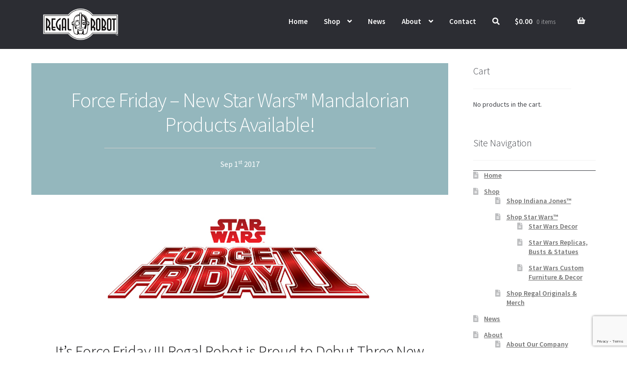

--- FILE ---
content_type: text/html; charset=UTF-8
request_url: https://regalrobot.com/news/force-friday-new-star-wars-product-announcements/
body_size: 23784
content:
<!doctype html>
<html lang="en">
<head>
<meta charset="UTF-8">
<meta name="viewport" content="width=device-width, initial-scale=1, maximum-scale=1.0, user-scalable=no">
<link rel="profile" href="http://gmpg.org/xfn/11">
<link rel="pingback" href="https://regalrobot.com/xmlrpc.php">

<meta name='robots' content='index, follow, max-image-preview:large, max-snippet:-1, max-video-preview:-1' />

	<!-- This site is optimized with the Yoast SEO plugin v26.7 - https://yoast.com/wordpress/plugins/seo/ -->
	<title>Force Friday - New Star Wars™ Mandalorian Products Available! - Regal Robot</title>
	<meta name="description" content="Regal Robot is proud to announce three new Mandalorian Skull art pieces added to our line of official Star Wars™ home decor products and sculptures!" />
	<link rel="canonical" href="https://regalrobot.com/news/force-friday-new-star-wars-product-announcements/" />
	<meta property="og:locale" content="en_US" />
	<meta property="og:type" content="article" />
	<meta property="og:title" content="Force Friday - New Star Wars™ Mandalorian Products Available! - Regal Robot" />
	<meta property="og:description" content="Regal Robot is proud to announce three new Mandalorian Skull art pieces added to our line of official Star Wars™ home decor products and sculptures!" />
	<meta property="og:url" content="https://regalrobot.com/news/force-friday-new-star-wars-product-announcements/" />
	<meta property="og:site_name" content="Regal Robot" />
	<meta property="article:published_time" content="2017-09-01T04:00:59+00:00" />
	<meta property="article:modified_time" content="2017-09-01T16:58:48+00:00" />
	<meta property="og:image" content="https://regalrobot.com/wp-content/uploads/2020/12/mythosaur-mandalorian-skull-plaque-4.jpg" />
	<meta property="og:image:width" content="973" />
	<meta property="og:image:height" content="896" />
	<meta property="og:image:type" content="image/jpeg" />
	<meta name="author" content="Regal Robot" />
	<meta name="twitter:card" content="summary_large_image" />
	<meta name="twitter:label1" content="Written by" />
	<meta name="twitter:data1" content="Regal Robot" />
	<meta name="twitter:label2" content="Est. reading time" />
	<meta name="twitter:data2" content="4 minutes" />
	<script type="application/ld+json" class="yoast-schema-graph">{"@context":"https://schema.org","@graph":[{"@type":"Article","@id":"https://regalrobot.com/news/force-friday-new-star-wars-product-announcements/#article","isPartOf":{"@id":"https://regalrobot.com/news/force-friday-new-star-wars-product-announcements/"},"author":{"name":"Regal Robot","@id":"https://regalrobot.com/#/schema/person/cb7764b81a24ce3fdeeb4cfc3be5b9eb"},"headline":"Force Friday &#8211; New Star Wars™ Mandalorian Products Available!","datePublished":"2017-09-01T04:00:59+00:00","dateModified":"2017-09-01T16:58:48+00:00","mainEntityOfPage":{"@id":"https://regalrobot.com/news/force-friday-new-star-wars-product-announcements/"},"wordCount":779,"publisher":{"@id":"https://regalrobot.com/#organization"},"image":{"@id":"https://regalrobot.com/news/force-friday-new-star-wars-product-announcements/#primaryimage"},"thumbnailUrl":"https://regalrobot.com/wp-content/uploads/2020/12/mythosaur-mandalorian-skull-plaque-4.jpg","keywords":["pewter","return of the jedi","skull","star wars","the empire strikes back"],"articleSection":["News"],"inLanguage":"en"},{"@type":"WebPage","@id":"https://regalrobot.com/news/force-friday-new-star-wars-product-announcements/","url":"https://regalrobot.com/news/force-friday-new-star-wars-product-announcements/","name":"Force Friday - New Star Wars™ Mandalorian Products Available! - Regal Robot","isPartOf":{"@id":"https://regalrobot.com/#website"},"primaryImageOfPage":{"@id":"https://regalrobot.com/news/force-friday-new-star-wars-product-announcements/#primaryimage"},"image":{"@id":"https://regalrobot.com/news/force-friday-new-star-wars-product-announcements/#primaryimage"},"thumbnailUrl":"https://regalrobot.com/wp-content/uploads/2020/12/mythosaur-mandalorian-skull-plaque-4.jpg","datePublished":"2017-09-01T04:00:59+00:00","dateModified":"2017-09-01T16:58:48+00:00","description":"Regal Robot is proud to announce three new Mandalorian Skull art pieces added to our line of official Star Wars™ home decor products and sculptures!","breadcrumb":{"@id":"https://regalrobot.com/news/force-friday-new-star-wars-product-announcements/#breadcrumb"},"inLanguage":"en","potentialAction":[{"@type":"ReadAction","target":["https://regalrobot.com/news/force-friday-new-star-wars-product-announcements/"]}]},{"@type":"ImageObject","inLanguage":"en","@id":"https://regalrobot.com/news/force-friday-new-star-wars-product-announcements/#primaryimage","url":"https://regalrobot.com/wp-content/uploads/2020/12/mythosaur-mandalorian-skull-plaque-4.jpg","contentUrl":"https://regalrobot.com/wp-content/uploads/2020/12/mythosaur-mandalorian-skull-plaque-4.jpg","width":973,"height":896,"caption":"Part of our growing collection of Mythosaur Skull sculptures and decor!"},{"@type":"BreadcrumbList","@id":"https://regalrobot.com/news/force-friday-new-star-wars-product-announcements/#breadcrumb","itemListElement":[{"@type":"ListItem","position":1,"name":"Home","item":"https://regalrobot.com/"},{"@type":"ListItem","position":2,"name":"News and Blog! The latest about Regal Robot&#8217;s themed furniture, art and decor!","item":"https://regalrobot.com/blog/"},{"@type":"ListItem","position":3,"name":"Force Friday &#8211; New Star Wars™ Mandalorian Products Available!"}]},{"@type":"WebSite","@id":"https://regalrobot.com/#website","url":"https://regalrobot.com/","name":"Regal Robot","description":"Incredible Statues, Furniture, Art and Decor, including official Star Wars&trade; products!","publisher":{"@id":"https://regalrobot.com/#organization"},"potentialAction":[{"@type":"SearchAction","target":{"@type":"EntryPoint","urlTemplate":"https://regalrobot.com/?s={search_term_string}"},"query-input":{"@type":"PropertyValueSpecification","valueRequired":true,"valueName":"search_term_string"}}],"inLanguage":"en"},{"@type":"Organization","@id":"https://regalrobot.com/#organization","name":"Regal Robot, Inc.","url":"https://regalrobot.com/","logo":{"@type":"ImageObject","inLanguage":"en","@id":"https://regalrobot.com/#/schema/logo/image/","url":"https://regalrobot.com/wp-content/uploads/2020/03/RegalRobot-Icon-withBG-Full-Color-RGB.jpg","contentUrl":"https://regalrobot.com/wp-content/uploads/2020/03/RegalRobot-Icon-withBG-Full-Color-RGB.jpg","width":900,"height":899,"caption":"Regal Robot, Inc."},"image":{"@id":"https://regalrobot.com/#/schema/logo/image/"}},{"@type":"Person","@id":"https://regalrobot.com/#/schema/person/cb7764b81a24ce3fdeeb4cfc3be5b9eb","name":"Regal Robot"}]}</script>
	<!-- / Yoast SEO plugin. -->


<link rel='dns-prefetch' href='//fonts.googleapis.com' />
<link rel='dns-prefetch' href='//use.fontawesome.com' />
<link rel="alternate" type="application/rss+xml" title="Regal Robot &raquo; Feed" href="https://regalrobot.com/feed/" />
<link rel="alternate" type="application/rss+xml" title="Regal Robot &raquo; Comments Feed" href="https://regalrobot.com/comments/feed/" />
<link rel="alternate" title="oEmbed (JSON)" type="application/json+oembed" href="https://regalrobot.com/wp-json/oembed/1.0/embed?url=https%3A%2F%2Fregalrobot.com%2Fnews%2Fforce-friday-new-star-wars-product-announcements%2F" />
<link rel="alternate" title="oEmbed (XML)" type="text/xml+oembed" href="https://regalrobot.com/wp-json/oembed/1.0/embed?url=https%3A%2F%2Fregalrobot.com%2Fnews%2Fforce-friday-new-star-wars-product-announcements%2F&#038;format=xml" />
<style id='wp-img-auto-sizes-contain-inline-css'>
img:is([sizes=auto i],[sizes^="auto," i]){contain-intrinsic-size:3000px 1500px}
/*# sourceURL=wp-img-auto-sizes-contain-inline-css */
</style>
<style id='wp-emoji-styles-inline-css'>

	img.wp-smiley, img.emoji {
		display: inline !important;
		border: none !important;
		box-shadow: none !important;
		height: 1em !important;
		width: 1em !important;
		margin: 0 0.07em !important;
		vertical-align: -0.1em !important;
		background: none !important;
		padding: 0 !important;
	}
/*# sourceURL=wp-emoji-styles-inline-css */
</style>
<link rel='stylesheet' id='wp-block-library-css' href='https://regalrobot.com/wp-includes/css/dist/block-library/style.min.css' media='all' />
<style id='wp-block-heading-inline-css'>
h1:where(.wp-block-heading).has-background,h2:where(.wp-block-heading).has-background,h3:where(.wp-block-heading).has-background,h4:where(.wp-block-heading).has-background,h5:where(.wp-block-heading).has-background,h6:where(.wp-block-heading).has-background{padding:1.25em 2.375em}h1.has-text-align-left[style*=writing-mode]:where([style*=vertical-lr]),h1.has-text-align-right[style*=writing-mode]:where([style*=vertical-rl]),h2.has-text-align-left[style*=writing-mode]:where([style*=vertical-lr]),h2.has-text-align-right[style*=writing-mode]:where([style*=vertical-rl]),h3.has-text-align-left[style*=writing-mode]:where([style*=vertical-lr]),h3.has-text-align-right[style*=writing-mode]:where([style*=vertical-rl]),h4.has-text-align-left[style*=writing-mode]:where([style*=vertical-lr]),h4.has-text-align-right[style*=writing-mode]:where([style*=vertical-rl]),h5.has-text-align-left[style*=writing-mode]:where([style*=vertical-lr]),h5.has-text-align-right[style*=writing-mode]:where([style*=vertical-rl]),h6.has-text-align-left[style*=writing-mode]:where([style*=vertical-lr]),h6.has-text-align-right[style*=writing-mode]:where([style*=vertical-rl]){rotate:180deg}
/*# sourceURL=https://regalrobot.com/wp-includes/blocks/heading/style.min.css */
</style>
<style id='wp-block-tag-cloud-inline-css'>
.wp-block-tag-cloud{box-sizing:border-box}.wp-block-tag-cloud.aligncenter{justify-content:center;text-align:center}.wp-block-tag-cloud a{display:inline-block;margin-right:5px}.wp-block-tag-cloud span{display:inline-block;margin-left:5px;text-decoration:none}:root :where(.wp-block-tag-cloud.is-style-outline){display:flex;flex-wrap:wrap;gap:1ch}:root :where(.wp-block-tag-cloud.is-style-outline a){border:1px solid;font-size:unset!important;margin-right:0;padding:1ch 2ch;text-decoration:none!important}
/*# sourceURL=https://regalrobot.com/wp-includes/blocks/tag-cloud/style.min.css */
</style>
<style id='wp-block-social-links-inline-css'>
.wp-block-social-links{background:none;box-sizing:border-box;margin-left:0;padding-left:0;padding-right:0;text-indent:0}.wp-block-social-links .wp-social-link a,.wp-block-social-links .wp-social-link a:hover{border-bottom:0;box-shadow:none;text-decoration:none}.wp-block-social-links .wp-social-link svg{height:1em;width:1em}.wp-block-social-links .wp-social-link span:not(.screen-reader-text){font-size:.65em;margin-left:.5em;margin-right:.5em}.wp-block-social-links.has-small-icon-size{font-size:16px}.wp-block-social-links,.wp-block-social-links.has-normal-icon-size{font-size:24px}.wp-block-social-links.has-large-icon-size{font-size:36px}.wp-block-social-links.has-huge-icon-size{font-size:48px}.wp-block-social-links.aligncenter{display:flex;justify-content:center}.wp-block-social-links.alignright{justify-content:flex-end}.wp-block-social-link{border-radius:9999px;display:block}@media not (prefers-reduced-motion){.wp-block-social-link{transition:transform .1s ease}}.wp-block-social-link{height:auto}.wp-block-social-link a{align-items:center;display:flex;line-height:0}.wp-block-social-link:hover{transform:scale(1.1)}.wp-block-social-links .wp-block-social-link.wp-social-link{display:inline-block;margin:0;padding:0}.wp-block-social-links .wp-block-social-link.wp-social-link .wp-block-social-link-anchor,.wp-block-social-links .wp-block-social-link.wp-social-link .wp-block-social-link-anchor svg,.wp-block-social-links .wp-block-social-link.wp-social-link .wp-block-social-link-anchor:active,.wp-block-social-links .wp-block-social-link.wp-social-link .wp-block-social-link-anchor:hover,.wp-block-social-links .wp-block-social-link.wp-social-link .wp-block-social-link-anchor:visited{color:currentColor;fill:currentColor}:where(.wp-block-social-links:not(.is-style-logos-only)) .wp-social-link{background-color:#f0f0f0;color:#444}:where(.wp-block-social-links:not(.is-style-logos-only)) .wp-social-link-amazon{background-color:#f90;color:#fff}:where(.wp-block-social-links:not(.is-style-logos-only)) .wp-social-link-bandcamp{background-color:#1ea0c3;color:#fff}:where(.wp-block-social-links:not(.is-style-logos-only)) .wp-social-link-behance{background-color:#0757fe;color:#fff}:where(.wp-block-social-links:not(.is-style-logos-only)) .wp-social-link-bluesky{background-color:#0a7aff;color:#fff}:where(.wp-block-social-links:not(.is-style-logos-only)) .wp-social-link-codepen{background-color:#1e1f26;color:#fff}:where(.wp-block-social-links:not(.is-style-logos-only)) .wp-social-link-deviantart{background-color:#02e49b;color:#fff}:where(.wp-block-social-links:not(.is-style-logos-only)) .wp-social-link-discord{background-color:#5865f2;color:#fff}:where(.wp-block-social-links:not(.is-style-logos-only)) .wp-social-link-dribbble{background-color:#e94c89;color:#fff}:where(.wp-block-social-links:not(.is-style-logos-only)) .wp-social-link-dropbox{background-color:#4280ff;color:#fff}:where(.wp-block-social-links:not(.is-style-logos-only)) .wp-social-link-etsy{background-color:#f45800;color:#fff}:where(.wp-block-social-links:not(.is-style-logos-only)) .wp-social-link-facebook{background-color:#0866ff;color:#fff}:where(.wp-block-social-links:not(.is-style-logos-only)) .wp-social-link-fivehundredpx{background-color:#000;color:#fff}:where(.wp-block-social-links:not(.is-style-logos-only)) .wp-social-link-flickr{background-color:#0461dd;color:#fff}:where(.wp-block-social-links:not(.is-style-logos-only)) .wp-social-link-foursquare{background-color:#e65678;color:#fff}:where(.wp-block-social-links:not(.is-style-logos-only)) .wp-social-link-github{background-color:#24292d;color:#fff}:where(.wp-block-social-links:not(.is-style-logos-only)) .wp-social-link-goodreads{background-color:#eceadd;color:#382110}:where(.wp-block-social-links:not(.is-style-logos-only)) .wp-social-link-google{background-color:#ea4434;color:#fff}:where(.wp-block-social-links:not(.is-style-logos-only)) .wp-social-link-gravatar{background-color:#1d4fc4;color:#fff}:where(.wp-block-social-links:not(.is-style-logos-only)) .wp-social-link-instagram{background-color:#f00075;color:#fff}:where(.wp-block-social-links:not(.is-style-logos-only)) .wp-social-link-lastfm{background-color:#e21b24;color:#fff}:where(.wp-block-social-links:not(.is-style-logos-only)) .wp-social-link-linkedin{background-color:#0d66c2;color:#fff}:where(.wp-block-social-links:not(.is-style-logos-only)) .wp-social-link-mastodon{background-color:#3288d4;color:#fff}:where(.wp-block-social-links:not(.is-style-logos-only)) .wp-social-link-medium{background-color:#000;color:#fff}:where(.wp-block-social-links:not(.is-style-logos-only)) .wp-social-link-meetup{background-color:#f6405f;color:#fff}:where(.wp-block-social-links:not(.is-style-logos-only)) .wp-social-link-patreon{background-color:#000;color:#fff}:where(.wp-block-social-links:not(.is-style-logos-only)) .wp-social-link-pinterest{background-color:#e60122;color:#fff}:where(.wp-block-social-links:not(.is-style-logos-only)) .wp-social-link-pocket{background-color:#ef4155;color:#fff}:where(.wp-block-social-links:not(.is-style-logos-only)) .wp-social-link-reddit{background-color:#ff4500;color:#fff}:where(.wp-block-social-links:not(.is-style-logos-only)) .wp-social-link-skype{background-color:#0478d7;color:#fff}:where(.wp-block-social-links:not(.is-style-logos-only)) .wp-social-link-snapchat{background-color:#fefc00;color:#fff;stroke:#000}:where(.wp-block-social-links:not(.is-style-logos-only)) .wp-social-link-soundcloud{background-color:#ff5600;color:#fff}:where(.wp-block-social-links:not(.is-style-logos-only)) .wp-social-link-spotify{background-color:#1bd760;color:#fff}:where(.wp-block-social-links:not(.is-style-logos-only)) .wp-social-link-telegram{background-color:#2aabee;color:#fff}:where(.wp-block-social-links:not(.is-style-logos-only)) .wp-social-link-threads{background-color:#000;color:#fff}:where(.wp-block-social-links:not(.is-style-logos-only)) .wp-social-link-tiktok{background-color:#000;color:#fff}:where(.wp-block-social-links:not(.is-style-logos-only)) .wp-social-link-tumblr{background-color:#011835;color:#fff}:where(.wp-block-social-links:not(.is-style-logos-only)) .wp-social-link-twitch{background-color:#6440a4;color:#fff}:where(.wp-block-social-links:not(.is-style-logos-only)) .wp-social-link-twitter{background-color:#1da1f2;color:#fff}:where(.wp-block-social-links:not(.is-style-logos-only)) .wp-social-link-vimeo{background-color:#1eb7ea;color:#fff}:where(.wp-block-social-links:not(.is-style-logos-only)) .wp-social-link-vk{background-color:#4680c2;color:#fff}:where(.wp-block-social-links:not(.is-style-logos-only)) .wp-social-link-wordpress{background-color:#3499cd;color:#fff}:where(.wp-block-social-links:not(.is-style-logos-only)) .wp-social-link-whatsapp{background-color:#25d366;color:#fff}:where(.wp-block-social-links:not(.is-style-logos-only)) .wp-social-link-x{background-color:#000;color:#fff}:where(.wp-block-social-links:not(.is-style-logos-only)) .wp-social-link-yelp{background-color:#d32422;color:#fff}:where(.wp-block-social-links:not(.is-style-logos-only)) .wp-social-link-youtube{background-color:red;color:#fff}:where(.wp-block-social-links.is-style-logos-only) .wp-social-link{background:none}:where(.wp-block-social-links.is-style-logos-only) .wp-social-link svg{height:1.25em;width:1.25em}:where(.wp-block-social-links.is-style-logos-only) .wp-social-link-amazon{color:#f90}:where(.wp-block-social-links.is-style-logos-only) .wp-social-link-bandcamp{color:#1ea0c3}:where(.wp-block-social-links.is-style-logos-only) .wp-social-link-behance{color:#0757fe}:where(.wp-block-social-links.is-style-logos-only) .wp-social-link-bluesky{color:#0a7aff}:where(.wp-block-social-links.is-style-logos-only) .wp-social-link-codepen{color:#1e1f26}:where(.wp-block-social-links.is-style-logos-only) .wp-social-link-deviantart{color:#02e49b}:where(.wp-block-social-links.is-style-logos-only) .wp-social-link-discord{color:#5865f2}:where(.wp-block-social-links.is-style-logos-only) .wp-social-link-dribbble{color:#e94c89}:where(.wp-block-social-links.is-style-logos-only) .wp-social-link-dropbox{color:#4280ff}:where(.wp-block-social-links.is-style-logos-only) .wp-social-link-etsy{color:#f45800}:where(.wp-block-social-links.is-style-logos-only) .wp-social-link-facebook{color:#0866ff}:where(.wp-block-social-links.is-style-logos-only) .wp-social-link-fivehundredpx{color:#000}:where(.wp-block-social-links.is-style-logos-only) .wp-social-link-flickr{color:#0461dd}:where(.wp-block-social-links.is-style-logos-only) .wp-social-link-foursquare{color:#e65678}:where(.wp-block-social-links.is-style-logos-only) .wp-social-link-github{color:#24292d}:where(.wp-block-social-links.is-style-logos-only) .wp-social-link-goodreads{color:#382110}:where(.wp-block-social-links.is-style-logos-only) .wp-social-link-google{color:#ea4434}:where(.wp-block-social-links.is-style-logos-only) .wp-social-link-gravatar{color:#1d4fc4}:where(.wp-block-social-links.is-style-logos-only) .wp-social-link-instagram{color:#f00075}:where(.wp-block-social-links.is-style-logos-only) .wp-social-link-lastfm{color:#e21b24}:where(.wp-block-social-links.is-style-logos-only) .wp-social-link-linkedin{color:#0d66c2}:where(.wp-block-social-links.is-style-logos-only) .wp-social-link-mastodon{color:#3288d4}:where(.wp-block-social-links.is-style-logos-only) .wp-social-link-medium{color:#000}:where(.wp-block-social-links.is-style-logos-only) .wp-social-link-meetup{color:#f6405f}:where(.wp-block-social-links.is-style-logos-only) .wp-social-link-patreon{color:#000}:where(.wp-block-social-links.is-style-logos-only) .wp-social-link-pinterest{color:#e60122}:where(.wp-block-social-links.is-style-logos-only) .wp-social-link-pocket{color:#ef4155}:where(.wp-block-social-links.is-style-logos-only) .wp-social-link-reddit{color:#ff4500}:where(.wp-block-social-links.is-style-logos-only) .wp-social-link-skype{color:#0478d7}:where(.wp-block-social-links.is-style-logos-only) .wp-social-link-snapchat{color:#fff;stroke:#000}:where(.wp-block-social-links.is-style-logos-only) .wp-social-link-soundcloud{color:#ff5600}:where(.wp-block-social-links.is-style-logos-only) .wp-social-link-spotify{color:#1bd760}:where(.wp-block-social-links.is-style-logos-only) .wp-social-link-telegram{color:#2aabee}:where(.wp-block-social-links.is-style-logos-only) .wp-social-link-threads{color:#000}:where(.wp-block-social-links.is-style-logos-only) .wp-social-link-tiktok{color:#000}:where(.wp-block-social-links.is-style-logos-only) .wp-social-link-tumblr{color:#011835}:where(.wp-block-social-links.is-style-logos-only) .wp-social-link-twitch{color:#6440a4}:where(.wp-block-social-links.is-style-logos-only) .wp-social-link-twitter{color:#1da1f2}:where(.wp-block-social-links.is-style-logos-only) .wp-social-link-vimeo{color:#1eb7ea}:where(.wp-block-social-links.is-style-logos-only) .wp-social-link-vk{color:#4680c2}:where(.wp-block-social-links.is-style-logos-only) .wp-social-link-whatsapp{color:#25d366}:where(.wp-block-social-links.is-style-logos-only) .wp-social-link-wordpress{color:#3499cd}:where(.wp-block-social-links.is-style-logos-only) .wp-social-link-x{color:#000}:where(.wp-block-social-links.is-style-logos-only) .wp-social-link-yelp{color:#d32422}:where(.wp-block-social-links.is-style-logos-only) .wp-social-link-youtube{color:red}.wp-block-social-links.is-style-pill-shape .wp-social-link{width:auto}:root :where(.wp-block-social-links .wp-social-link a){padding:.25em}:root :where(.wp-block-social-links.is-style-logos-only .wp-social-link a){padding:0}:root :where(.wp-block-social-links.is-style-pill-shape .wp-social-link a){padding-left:.6666666667em;padding-right:.6666666667em}.wp-block-social-links:not(.has-icon-color):not(.has-icon-background-color) .wp-social-link-snapchat .wp-block-social-link-label{color:#000}
/*# sourceURL=https://regalrobot.com/wp-includes/blocks/social-links/style.min.css */
</style>
<link rel='stylesheet' id='wc-blocks-style-css' href='https://regalrobot.com/wp-content/plugins/woocommerce/assets/client/blocks/wc-blocks.css' media='all' />
<style id='global-styles-inline-css'>
:root{--wp--preset--aspect-ratio--square: 1;--wp--preset--aspect-ratio--4-3: 4/3;--wp--preset--aspect-ratio--3-4: 3/4;--wp--preset--aspect-ratio--3-2: 3/2;--wp--preset--aspect-ratio--2-3: 2/3;--wp--preset--aspect-ratio--16-9: 16/9;--wp--preset--aspect-ratio--9-16: 9/16;--wp--preset--color--black: #000000;--wp--preset--color--cyan-bluish-gray: #abb8c3;--wp--preset--color--white: #ffffff;--wp--preset--color--pale-pink: #f78da7;--wp--preset--color--vivid-red: #cf2e2e;--wp--preset--color--luminous-vivid-orange: #ff6900;--wp--preset--color--luminous-vivid-amber: #fcb900;--wp--preset--color--light-green-cyan: #7bdcb5;--wp--preset--color--vivid-green-cyan: #00d084;--wp--preset--color--pale-cyan-blue: #8ed1fc;--wp--preset--color--vivid-cyan-blue: #0693e3;--wp--preset--color--vivid-purple: #9b51e0;--wp--preset--gradient--vivid-cyan-blue-to-vivid-purple: linear-gradient(135deg,rgb(6,147,227) 0%,rgb(155,81,224) 100%);--wp--preset--gradient--light-green-cyan-to-vivid-green-cyan: linear-gradient(135deg,rgb(122,220,180) 0%,rgb(0,208,130) 100%);--wp--preset--gradient--luminous-vivid-amber-to-luminous-vivid-orange: linear-gradient(135deg,rgb(252,185,0) 0%,rgb(255,105,0) 100%);--wp--preset--gradient--luminous-vivid-orange-to-vivid-red: linear-gradient(135deg,rgb(255,105,0) 0%,rgb(207,46,46) 100%);--wp--preset--gradient--very-light-gray-to-cyan-bluish-gray: linear-gradient(135deg,rgb(238,238,238) 0%,rgb(169,184,195) 100%);--wp--preset--gradient--cool-to-warm-spectrum: linear-gradient(135deg,rgb(74,234,220) 0%,rgb(151,120,209) 20%,rgb(207,42,186) 40%,rgb(238,44,130) 60%,rgb(251,105,98) 80%,rgb(254,248,76) 100%);--wp--preset--gradient--blush-light-purple: linear-gradient(135deg,rgb(255,206,236) 0%,rgb(152,150,240) 100%);--wp--preset--gradient--blush-bordeaux: linear-gradient(135deg,rgb(254,205,165) 0%,rgb(254,45,45) 50%,rgb(107,0,62) 100%);--wp--preset--gradient--luminous-dusk: linear-gradient(135deg,rgb(255,203,112) 0%,rgb(199,81,192) 50%,rgb(65,88,208) 100%);--wp--preset--gradient--pale-ocean: linear-gradient(135deg,rgb(255,245,203) 0%,rgb(182,227,212) 50%,rgb(51,167,181) 100%);--wp--preset--gradient--electric-grass: linear-gradient(135deg,rgb(202,248,128) 0%,rgb(113,206,126) 100%);--wp--preset--gradient--midnight: linear-gradient(135deg,rgb(2,3,129) 0%,rgb(40,116,252) 100%);--wp--preset--font-size--small: 14px;--wp--preset--font-size--medium: 23px;--wp--preset--font-size--large: 26px;--wp--preset--font-size--x-large: 42px;--wp--preset--font-size--normal: 16px;--wp--preset--font-size--huge: 37px;--wp--preset--spacing--20: 0.44rem;--wp--preset--spacing--30: 0.67rem;--wp--preset--spacing--40: 1rem;--wp--preset--spacing--50: 1.5rem;--wp--preset--spacing--60: 2.25rem;--wp--preset--spacing--70: 3.38rem;--wp--preset--spacing--80: 5.06rem;--wp--preset--shadow--natural: 6px 6px 9px rgba(0, 0, 0, 0.2);--wp--preset--shadow--deep: 12px 12px 50px rgba(0, 0, 0, 0.4);--wp--preset--shadow--sharp: 6px 6px 0px rgba(0, 0, 0, 0.2);--wp--preset--shadow--outlined: 6px 6px 0px -3px rgb(255, 255, 255), 6px 6px rgb(0, 0, 0);--wp--preset--shadow--crisp: 6px 6px 0px rgb(0, 0, 0);}:root :where(.is-layout-flow) > :first-child{margin-block-start: 0;}:root :where(.is-layout-flow) > :last-child{margin-block-end: 0;}:root :where(.is-layout-flow) > *{margin-block-start: 24px;margin-block-end: 0;}:root :where(.is-layout-constrained) > :first-child{margin-block-start: 0;}:root :where(.is-layout-constrained) > :last-child{margin-block-end: 0;}:root :where(.is-layout-constrained) > *{margin-block-start: 24px;margin-block-end: 0;}:root :where(.is-layout-flex){gap: 24px;}:root :where(.is-layout-grid){gap: 24px;}body .is-layout-flex{display: flex;}.is-layout-flex{flex-wrap: wrap;align-items: center;}.is-layout-flex > :is(*, div){margin: 0;}body .is-layout-grid{display: grid;}.is-layout-grid > :is(*, div){margin: 0;}.has-black-color{color: var(--wp--preset--color--black) !important;}.has-cyan-bluish-gray-color{color: var(--wp--preset--color--cyan-bluish-gray) !important;}.has-white-color{color: var(--wp--preset--color--white) !important;}.has-pale-pink-color{color: var(--wp--preset--color--pale-pink) !important;}.has-vivid-red-color{color: var(--wp--preset--color--vivid-red) !important;}.has-luminous-vivid-orange-color{color: var(--wp--preset--color--luminous-vivid-orange) !important;}.has-luminous-vivid-amber-color{color: var(--wp--preset--color--luminous-vivid-amber) !important;}.has-light-green-cyan-color{color: var(--wp--preset--color--light-green-cyan) !important;}.has-vivid-green-cyan-color{color: var(--wp--preset--color--vivid-green-cyan) !important;}.has-pale-cyan-blue-color{color: var(--wp--preset--color--pale-cyan-blue) !important;}.has-vivid-cyan-blue-color{color: var(--wp--preset--color--vivid-cyan-blue) !important;}.has-vivid-purple-color{color: var(--wp--preset--color--vivid-purple) !important;}.has-black-background-color{background-color: var(--wp--preset--color--black) !important;}.has-cyan-bluish-gray-background-color{background-color: var(--wp--preset--color--cyan-bluish-gray) !important;}.has-white-background-color{background-color: var(--wp--preset--color--white) !important;}.has-pale-pink-background-color{background-color: var(--wp--preset--color--pale-pink) !important;}.has-vivid-red-background-color{background-color: var(--wp--preset--color--vivid-red) !important;}.has-luminous-vivid-orange-background-color{background-color: var(--wp--preset--color--luminous-vivid-orange) !important;}.has-luminous-vivid-amber-background-color{background-color: var(--wp--preset--color--luminous-vivid-amber) !important;}.has-light-green-cyan-background-color{background-color: var(--wp--preset--color--light-green-cyan) !important;}.has-vivid-green-cyan-background-color{background-color: var(--wp--preset--color--vivid-green-cyan) !important;}.has-pale-cyan-blue-background-color{background-color: var(--wp--preset--color--pale-cyan-blue) !important;}.has-vivid-cyan-blue-background-color{background-color: var(--wp--preset--color--vivid-cyan-blue) !important;}.has-vivid-purple-background-color{background-color: var(--wp--preset--color--vivid-purple) !important;}.has-black-border-color{border-color: var(--wp--preset--color--black) !important;}.has-cyan-bluish-gray-border-color{border-color: var(--wp--preset--color--cyan-bluish-gray) !important;}.has-white-border-color{border-color: var(--wp--preset--color--white) !important;}.has-pale-pink-border-color{border-color: var(--wp--preset--color--pale-pink) !important;}.has-vivid-red-border-color{border-color: var(--wp--preset--color--vivid-red) !important;}.has-luminous-vivid-orange-border-color{border-color: var(--wp--preset--color--luminous-vivid-orange) !important;}.has-luminous-vivid-amber-border-color{border-color: var(--wp--preset--color--luminous-vivid-amber) !important;}.has-light-green-cyan-border-color{border-color: var(--wp--preset--color--light-green-cyan) !important;}.has-vivid-green-cyan-border-color{border-color: var(--wp--preset--color--vivid-green-cyan) !important;}.has-pale-cyan-blue-border-color{border-color: var(--wp--preset--color--pale-cyan-blue) !important;}.has-vivid-cyan-blue-border-color{border-color: var(--wp--preset--color--vivid-cyan-blue) !important;}.has-vivid-purple-border-color{border-color: var(--wp--preset--color--vivid-purple) !important;}.has-vivid-cyan-blue-to-vivid-purple-gradient-background{background: var(--wp--preset--gradient--vivid-cyan-blue-to-vivid-purple) !important;}.has-light-green-cyan-to-vivid-green-cyan-gradient-background{background: var(--wp--preset--gradient--light-green-cyan-to-vivid-green-cyan) !important;}.has-luminous-vivid-amber-to-luminous-vivid-orange-gradient-background{background: var(--wp--preset--gradient--luminous-vivid-amber-to-luminous-vivid-orange) !important;}.has-luminous-vivid-orange-to-vivid-red-gradient-background{background: var(--wp--preset--gradient--luminous-vivid-orange-to-vivid-red) !important;}.has-very-light-gray-to-cyan-bluish-gray-gradient-background{background: var(--wp--preset--gradient--very-light-gray-to-cyan-bluish-gray) !important;}.has-cool-to-warm-spectrum-gradient-background{background: var(--wp--preset--gradient--cool-to-warm-spectrum) !important;}.has-blush-light-purple-gradient-background{background: var(--wp--preset--gradient--blush-light-purple) !important;}.has-blush-bordeaux-gradient-background{background: var(--wp--preset--gradient--blush-bordeaux) !important;}.has-luminous-dusk-gradient-background{background: var(--wp--preset--gradient--luminous-dusk) !important;}.has-pale-ocean-gradient-background{background: var(--wp--preset--gradient--pale-ocean) !important;}.has-electric-grass-gradient-background{background: var(--wp--preset--gradient--electric-grass) !important;}.has-midnight-gradient-background{background: var(--wp--preset--gradient--midnight) !important;}.has-small-font-size{font-size: var(--wp--preset--font-size--small) !important;}.has-medium-font-size{font-size: var(--wp--preset--font-size--medium) !important;}.has-large-font-size{font-size: var(--wp--preset--font-size--large) !important;}.has-x-large-font-size{font-size: var(--wp--preset--font-size--x-large) !important;}
/*# sourceURL=global-styles-inline-css */
</style>
<style id='core-block-supports-inline-css'>
.wp-elements-b429c84406378055a50abf7dd78f7bb3 a:where(:not(.wp-element-button)){color:var(--wp--preset--color--white);}
/*# sourceURL=core-block-supports-inline-css */
</style>

<style id='classic-theme-styles-inline-css'>
/*! This file is auto-generated */
.wp-block-button__link{color:#fff;background-color:#32373c;border-radius:9999px;box-shadow:none;text-decoration:none;padding:calc(.667em + 2px) calc(1.333em + 2px);font-size:1.125em}.wp-block-file__button{background:#32373c;color:#fff;text-decoration:none}
/*# sourceURL=/wp-includes/css/classic-themes.min.css */
</style>
<link rel='stylesheet' id='storefront-gutenberg-blocks-css' href='https://regalrobot.com/wp-content/themes/storefront/assets/css/base/gutenberg-blocks.css' media='all' />
<style id='storefront-gutenberg-blocks-inline-css'>

				.wp-block-button__link:not(.has-text-color) {
					color: #333333;
				}

				.wp-block-button__link:not(.has-text-color):hover,
				.wp-block-button__link:not(.has-text-color):focus,
				.wp-block-button__link:not(.has-text-color):active {
					color: #333333;
				}

				.wp-block-button__link:not(.has-background) {
					background-color: #355b5e;
				}

				.wp-block-button__link:not(.has-background):hover,
				.wp-block-button__link:not(.has-background):focus,
				.wp-block-button__link:not(.has-background):active {
					border-color: #1c4245;
					background-color: #1c4245;
				}

				.wc-block-grid__products .wc-block-grid__product .wp-block-button__link {
					background-color: #355b5e;
					border-color: #355b5e;
					color: #333333;
				}

				.wp-block-quote footer,
				.wp-block-quote cite,
				.wp-block-quote__citation {
					color: #6d6d6d;
				}

				.wp-block-pullquote cite,
				.wp-block-pullquote footer,
				.wp-block-pullquote__citation {
					color: #6d6d6d;
				}

				.wp-block-image figcaption {
					color: #6d6d6d;
				}

				.wp-block-separator.is-style-dots::before {
					color: #333333;
				}

				.wp-block-file a.wp-block-file__button {
					color: #333333;
					background-color: #355b5e;
					border-color: #355b5e;
				}

				.wp-block-file a.wp-block-file__button:hover,
				.wp-block-file a.wp-block-file__button:focus,
				.wp-block-file a.wp-block-file__button:active {
					color: #333333;
					background-color: #1c4245;
				}

				.wp-block-code,
				.wp-block-preformatted pre {
					color: #6d6d6d;
				}

				.wp-block-table:not( .has-background ):not( .is-style-stripes ) tbody tr:nth-child(2n) td {
					background-color: #fdfdfd;
				}

				.wp-block-cover .wp-block-cover__inner-container h1:not(.has-text-color),
				.wp-block-cover .wp-block-cover__inner-container h2:not(.has-text-color),
				.wp-block-cover .wp-block-cover__inner-container h3:not(.has-text-color),
				.wp-block-cover .wp-block-cover__inner-container h4:not(.has-text-color),
				.wp-block-cover .wp-block-cover__inner-container h5:not(.has-text-color),
				.wp-block-cover .wp-block-cover__inner-container h6:not(.has-text-color) {
					color: #000000;
				}

				div.wc-block-components-price-slider__range-input-progress,
				.rtl .wc-block-components-price-slider__range-input-progress {
					--range-color: #203643;
				}

				/* Target only IE11 */
				@media all and (-ms-high-contrast: none), (-ms-high-contrast: active) {
					.wc-block-components-price-slider__range-input-progress {
						background: #203643;
					}
				}

				.wc-block-components-button:not(.is-link) {
					background-color: #333333;
					color: #ffffff;
				}

				.wc-block-components-button:not(.is-link):hover,
				.wc-block-components-button:not(.is-link):focus,
				.wc-block-components-button:not(.is-link):active {
					background-color: #1a1a1a;
					color: #ffffff;
				}

				.wc-block-components-button:not(.is-link):disabled {
					background-color: #333333;
					color: #ffffff;
				}

				.wc-block-cart__submit-container {
					background-color: #ffffff;
				}

				.wc-block-cart__submit-container::before {
					color: rgba(220,220,220,0.5);
				}

				.wc-block-components-order-summary-item__quantity {
					background-color: #ffffff;
					border-color: #6d6d6d;
					box-shadow: 0 0 0 2px #ffffff;
					color: #6d6d6d;
				}
			
/*# sourceURL=storefront-gutenberg-blocks-inline-css */
</style>
<link rel='stylesheet' id='contact-form-7-css' href='https://regalrobot.com/wp-content/plugins/contact-form-7/includes/css/styles.css' media='all' />
<style id='woocommerce-inline-inline-css'>
.woocommerce form .form-row .required { visibility: visible; }
/*# sourceURL=woocommerce-inline-inline-css */
</style>
<link rel='stylesheet' id='yith_wcbm_badge_style-css' href='https://regalrobot.com/wp-content/plugins/yith-woocommerce-badges-management/assets/css/frontend.css' media='all' />
<style id='yith_wcbm_badge_style-inline-css'>
.yith-wcbm-badge.yith-wcbm-badge-text.yith-wcbm-badge-30287 {
				top: 0; left: 0; 
				
				-ms-transform: ; 
				-webkit-transform: ; 
				transform: ;
				padding: 0px 0px 0px 0px;
				background-color:#e2ff60; border-radius: 0px 0px 0px 0px; width:180px; height:30px;
			}.yith-wcbm-badge.yith-wcbm-badge-text.yith-wcbm-badge-30503 {
				top: 0; left: 0; 
				
				-ms-transform: ; 
				-webkit-transform: ; 
				transform: ;
				padding: 0px 0px 0px 0px;
				background-color:#e2ff60; border-radius: 0px 0px 0px 0px; width:180px; height:30px;
			}.yith-wcbm-badge.yith-wcbm-badge-text.yith-wcbm-badge-30137 {
				top: 0; left: 0; 
				
				-ms-transform: ; 
				-webkit-transform: ; 
				transform: ;
				padding: 0px 0px 0px 0px;
				background-color:#a3ef00; border-radius: 0px 0px 0px 0px; width:100px; height:30px;
			}.yith-wcbm-badge.yith-wcbm-badge-text.yith-wcbm-badge-30135 {
				top: 0; left: 0; 
				
				-ms-transform: ; 
				-webkit-transform: ; 
				transform: ;
				padding: 0px 0px 0px 0px;
				background-color:#a3ef00; border-radius: 0px 0px 0px 0px; width:100px; height:30px;
			}.yith-wcbm-badge.yith-wcbm-badge-text.yith-wcbm-badge-30136 {
				top: 0; left: 0; 
				
				-ms-transform: ; 
				-webkit-transform: ; 
				transform: ;
				padding: 0px 0px 0px 0px;
				background-color:#a3ef00; border-radius: 0px 0px 0px 0px; width:100px; height:30px;
			}.yith-wcbm-badge.yith-wcbm-badge-text.yith-wcbm-badge-30134 {
				top: 0; left: 0; 
				
				-ms-transform: ; 
				-webkit-transform: ; 
				transform: ;
				padding: 0px 0px 0px 0px;
				background-color:#a3ef00; border-radius: 0px 0px 0px 0px; width:100px; height:30px;
			}.yith-wcbm-badge.yith-wcbm-badge-text.yith-wcbm-badge-5546 {
				top: 0; left: 0; 
				
				-ms-transform: ; 
				-webkit-transform: ; 
				transform: ;
				padding: 0px 0px 0px 0px;
				background-color:#99e000; border-radius: 0px 0px 0px 0px; width:90px; height:25px;
			}.yith-wcbm-badge.yith-wcbm-badge-text.yith-wcbm-badge-21726 {
				top: 0; left: 0; 
				
				-ms-transform: ; 
				-webkit-transform: ; 
				transform: ;
				padding: 0px 0px 0px 0px;
				background-color:#bd23ff; border-radius: 0px 0px 0px 0px; width:115px; height:25px;
			}.yith-wcbm-badge.yith-wcbm-badge-text.yith-wcbm-badge-21765 {
				top: 0; left: 50%; 
				
				-ms-transform: translateX(-50%); 
				-webkit-transform: translateX(-50%); 
				transform: translateX(-50%);
				padding: 0px 0px 0px 0px;
				background-color:#a3ef00; border-radius: 0px 0px 0px 0px; width:188px; height:42px;
			}.yith-wcbm-badge.yith-wcbm-badge-text.yith-wcbm-badge-26337 {
				top: 0; left: 50%; 
				
				-ms-transform: translateX(-50%); 
				-webkit-transform: translateX(-50%); 
				transform: translateX(-50%);
				padding: 0px 0px 0px 0px;
				background-color:#ffe11e; border-radius: 0px 0px 0px 0px; width:163px; height:24px;
			}.yith-wcbm-badge.yith-wcbm-badge-text.yith-wcbm-badge-3897 {
				top: 0; left: 0; 
				
				-ms-transform: ; 
				-webkit-transform: ; 
				transform: ;
				padding: 0px 0px 0px 0px;
				background-color:#ecf320; border-radius: 0px 0px 0px 0px; width:120px; height:25px;
			}.yith-wcbm-badge.yith-wcbm-badge-text.yith-wcbm-badge-14807 {
				top: 0; left: 0; 
				
				-ms-transform: ; 
				-webkit-transform: ; 
				transform: ;
				padding: 0px 0px 0px 0px;
				background-color:#ffe11e; border-radius: 0px 0px 0px 0px; width:146px; height:25px;
			}.yith-wcbm-badge.yith-wcbm-badge-text.yith-wcbm-badge-17419 {
				top: 0; left: 0; 
				
				-ms-transform: ; 
				-webkit-transform: ; 
				transform: ;
				padding: 0px 0px 0px 0px;
				background-color:#bd23ff; border-radius: 0px 0px 0px 0px; width:129px; height:25px;
			}.yith-wcbm-badge.yith-wcbm-badge-text.yith-wcbm-badge-6246 {
				top: 0; left: 50%; 
				
				-ms-transform: translateX(-50%); 
				-webkit-transform: translateX(-50%); 
				transform: translateX(-50%);
				padding: 0px 0px 0px 0px;
				background-color:#fc7814; border-radius: 0px 0px 0px 0px; width:100px; height:25px;
			}.yith-wcbm-badge.yith-wcbm-badge-text.yith-wcbm-badge-17223 {
				top: 0; left: 50%; 
				
				-ms-transform: translateX(-50%); 
				-webkit-transform: translateX(-50%); 
				transform: translateX(-50%);
				padding: 0px 0px 0px 0px;
				background-color:#c21e1e; border-radius: 0px 0px 0px 0px; width:97px; height:25px;
			}.yith-wcbm-badge.yith-wcbm-badge-text.yith-wcbm-badge-16234 {
				top: 0; left: 50%; 
				
				-ms-transform: translateX(-50%); 
				-webkit-transform: translateX(-50%); 
				transform: translateX(-50%);
				padding: 0px 0px 0px 0px;
				background-color:#bd23ff; border-radius: 0px 0px 0px 0px; width:108px; height:25px;
			}.yith-wcbm-badge.yith-wcbm-badge-text.yith-wcbm-badge-16030 {
				top: 0; left: 0; 
				
				-ms-transform: ; 
				-webkit-transform: ; 
				transform: ;
				padding: 0px 0px 0px 0px;
				background-color:#bfee24; border-radius: 0px 0px 0px 0px; width:119px; height:29px;
			}.yith-wcbm-badge.yith-wcbm-badge-text.yith-wcbm-badge-24832 {
				top: 0; left: 50%; 
				
				-ms-transform: translateX(-50%); 
				-webkit-transform: translateX(-50%); 
				transform: translateX(-50%);
				padding: 0px 0px 0px 0px;
				background-color:#bfee24; border-radius: 0px 0px 0px 0px; width:141px; height:25px;
			}.yith-wcbm-badge.yith-wcbm-badge-text.yith-wcbm-badge-17146 {
				top: 0; left: 0; 
				
				-ms-transform: ; 
				-webkit-transform: ; 
				transform: ;
				padding: 0px 0px 0px 0px;
				background-color:#bd23ff; border-radius: 0px 0px 0px 0px; width:111px; height:25px;
			}.yith-wcbm-badge.yith-wcbm-badge-text.yith-wcbm-badge-11732 {
				top: 0; left: 0; 
				
				-ms-transform: ; 
				-webkit-transform: ; 
				transform: ;
				padding: 0px 0px 0px 0px;
				background-color:#a00877; border-radius: 0px 0px 0px 0px; width:110px; height:25px;
			}.yith-wcbm-badge.yith-wcbm-badge-text.yith-wcbm-badge-3873 {
				top: 0; left: 0; 
				
				-ms-transform: ; 
				-webkit-transform: ; 
				transform: ;
				padding: 0px 0px 0px 0px;
				background-color:#ffe066; border-radius: 0px 0px 0px 0px; width:100px; height:25px;
			}.yith-wcbm-badge.yith-wcbm-badge-text.yith-wcbm-badge-3641 {
				top: 0; left: 0; 
				
				-ms-transform: ; 
				-webkit-transform: ; 
				transform: ;
				padding: 0px 0px 0px 0px;
				background-color:#d81313; border-radius: 0px 0px 0px 0px; width:60px; height:25px;
			}.yith-wcbm-badge.yith-wcbm-badge-text.yith-wcbm-badge-27075 {
				top: 0; left: 0; 
				
				-ms-transform: ; 
				-webkit-transform: ; 
				transform: ;
				padding: 0px 0px 0px 0px;
				background-color:#ff9a1e; border-radius: 0px 0px 0px 0px; width:95px; height:45px;
			}.yith-wcbm-badge.yith-wcbm-badge-text.yith-wcbm-badge-12245 {
				top: 0; left: 50%; 
				
				-ms-transform: translateX(-50%); 
				-webkit-transform: translateX(-50%); 
				transform: translateX(-50%);
				padding: 0px 0px 0px 0px;
				background-color:#c39e83; border-radius: 0px 0px 0px 0px; width:150px; height:43px;
			}.yith-wcbm-badge.yith-wcbm-badge-text.yith-wcbm-badge-30167 {
				top: 0; left: 50%; 
				
				-ms-transform: translateX(-50%); 
				-webkit-transform: translateX(-50%); 
				transform: translateX(-50%);
				padding: 0px 0px 0px 0px;
				background-color:#c39e83; border-radius: 0px 0px 0px 0px; width:150px; height:43px;
			}.yith-wcbm-badge.yith-wcbm-badge-text.yith-wcbm-badge-10807 {
				bottom: 0; right: 0; 
				
				-ms-transform: ; 
				-webkit-transform: ; 
				transform: ;
				padding: 0px 0px 0px 0px;
				background-color:#008593; border-radius: 0px 0px 0px 0px; width:112px; height:25px;
			}.yith-wcbm-badge.yith-wcbm-badge-text.yith-wcbm-badge-16265 {
				top: 0; right: 0; 
				
				-ms-transform: ; 
				-webkit-transform: ; 
				transform: ;
				padding: 0px 0px 0px 0px;
				background-color:#59488d; border-radius: 0px 0px 0px 0px; width:130px; height:25px;
			}.yith-wcbm-badge.yith-wcbm-badge-text.yith-wcbm-badge-3872 {
				top: 0; left: 0; 
				
				-ms-transform: ; 
				-webkit-transform: ; 
				transform: ;
				padding: 0px 0px 0px 0px;
				background-color:#7b7d82; border-radius: 0px 0px 0px 0px; width:80px; height:25px;
			}.yith-wcbm-badge.yith-wcbm-badge-text.yith-wcbm-badge-7349 {
				top: 0; left: 50%; 
				
				-ms-transform: translateX(-50%); 
				-webkit-transform: translateX(-50%); 
				transform: translateX(-50%);
				padding: 0px 0px 0px 0px;
				background-color:#53ff0a; border-radius: 0px 0px 0px 0px; width:69px; height:25px;
			}.yith-wcbm-badge.yith-wcbm-badge-text.yith-wcbm-badge-5353 {
				top: 0; left: 0; 
				
				-ms-transform: ; 
				-webkit-transform: ; 
				transform: ;
				padding: 0px 0px 0px 0px;
				background-color:#7a7a7a; border-radius: 0px 0px 0px 0px; width:160px; height:50px;
			}.yith-wcbm-badge.yith-wcbm-badge-text.yith-wcbm-badge-18583 {
				top: 0; left: 0; 
				
				-ms-transform: ; 
				-webkit-transform: ; 
				transform: ;
				padding: 0px 0px 0px 0px;
				background-color:#bd23ff; border-radius: 0px 0px 0px 0px; width:132px; height:25px;
			}.yith-wcbm-badge.yith-wcbm-badge-text.yith-wcbm-badge-18584 {
				top: 0; left: 0; 
				
				-ms-transform: ; 
				-webkit-transform: ; 
				transform: ;
				padding: 0px 0px 0px 0px;
				background-color:#bd23ff; border-radius: 0px 0px 0px 0px; width:128px; height:25px;
			}.yith-wcbm-badge.yith-wcbm-badge-text.yith-wcbm-badge-3717 {
				top: 0; right: 0; 
				
				-ms-transform: ; 
				-webkit-transform: ; 
				transform: ;
				padding: 0px 0px 0px 0px;
				background-color:#aa00ff; border-radius: 0px 0px 0px 0px; width:70px; height:25px;
			}.yith-wcbm-badge.yith-wcbm-badge-text.yith-wcbm-badge-12505 {
				top: 0; left: 0; 
				
				-ms-transform: ; 
				-webkit-transform: ; 
				transform: ;
				padding: 0px 0px 0px 0px;
				background-color:#2c9f5a; border-radius: 0px 0px 0px 0px; width:110px; height:25px;
			}.yith-wcbm-badge.yith-wcbm-badge-text.yith-wcbm-badge-17199 {
				top: 0; left: 50%; 
				
				-ms-transform: translateX(-50%); 
				-webkit-transform: translateX(-50%); 
				transform: translateX(-50%);
				padding: 0px 0px 0px 0px;
				background-color:#a3ef00; border-radius: 0px 0px 0px 0px; width:176px; height:42px;
			}
/*# sourceURL=yith_wcbm_badge_style-inline-css */
</style>
<link rel='stylesheet' id='yith-gfont-open-sans-css' href='https://regalrobot.com/wp-content/plugins/yith-woocommerce-badges-management/assets/fonts/open-sans/style.css' media='all' />
<link rel='stylesheet' id='storefront-style-css' href='https://regalrobot.com/wp-content/themes/storefront/style.css' media='all' />
<style id='storefront-style-inline-css'>

			.main-navigation ul li a,
			.site-title a,
			ul.menu li a,
			.site-branding h1 a,
			button.menu-toggle,
			button.menu-toggle:hover,
			.handheld-navigation .dropdown-toggle {
				color: #333333;
			}

			button.menu-toggle,
			button.menu-toggle:hover {
				border-color: #333333;
			}

			.main-navigation ul li a:hover,
			.main-navigation ul li:hover > a,
			.site-title a:hover,
			.site-header ul.menu li.current-menu-item > a {
				color: #747474;
			}

			table:not( .has-background ) th {
				background-color: #f8f8f8;
			}

			table:not( .has-background ) tbody td {
				background-color: #fdfdfd;
			}

			table:not( .has-background ) tbody tr:nth-child(2n) td,
			fieldset,
			fieldset legend {
				background-color: #fbfbfb;
			}

			.site-header,
			.secondary-navigation ul ul,
			.main-navigation ul.menu > li.menu-item-has-children:after,
			.secondary-navigation ul.menu ul,
			.storefront-handheld-footer-bar,
			.storefront-handheld-footer-bar ul li > a,
			.storefront-handheld-footer-bar ul li.search .site-search,
			button.menu-toggle,
			button.menu-toggle:hover {
				background-color: #ffffff;
			}

			p.site-description,
			.site-header,
			.storefront-handheld-footer-bar {
				color: #404040;
			}

			button.menu-toggle:after,
			button.menu-toggle:before,
			button.menu-toggle span:before {
				background-color: #333333;
			}

			h1, h2, h3, h4, h5, h6, .wc-block-grid__product-title {
				color: #333333;
			}

			.widget h1 {
				border-bottom-color: #333333;
			}

			body,
			.secondary-navigation a {
				color: #6d6d6d;
			}

			.widget-area .widget a,
			.hentry .entry-header .posted-on a,
			.hentry .entry-header .post-author a,
			.hentry .entry-header .post-comments a,
			.hentry .entry-header .byline a {
				color: #727272;
			}

			a {
				color: #203643;
			}

			a:focus,
			button:focus,
			.button.alt:focus,
			input:focus,
			textarea:focus,
			input[type="button"]:focus,
			input[type="reset"]:focus,
			input[type="submit"]:focus,
			input[type="email"]:focus,
			input[type="tel"]:focus,
			input[type="url"]:focus,
			input[type="password"]:focus,
			input[type="search"]:focus {
				outline-color: #203643;
			}

			button, input[type="button"], input[type="reset"], input[type="submit"], .button, .widget a.button {
				background-color: #355b5e;
				border-color: #355b5e;
				color: #333333;
			}

			button:hover, input[type="button"]:hover, input[type="reset"]:hover, input[type="submit"]:hover, .button:hover, .widget a.button:hover {
				background-color: #1c4245;
				border-color: #1c4245;
				color: #333333;
			}

			button.alt, input[type="button"].alt, input[type="reset"].alt, input[type="submit"].alt, .button.alt, .widget-area .widget a.button.alt {
				background-color: #333333;
				border-color: #333333;
				color: #ffffff;
			}

			button.alt:hover, input[type="button"].alt:hover, input[type="reset"].alt:hover, input[type="submit"].alt:hover, .button.alt:hover, .widget-area .widget a.button.alt:hover {
				background-color: #1a1a1a;
				border-color: #1a1a1a;
				color: #ffffff;
			}

			.pagination .page-numbers li .page-numbers.current {
				background-color: #e6e6e6;
				color: #636363;
			}

			#comments .comment-list .comment-content .comment-text {
				background-color: #f8f8f8;
			}

			.site-footer {
				background-color: #2c2d33;
				color: #ffffff;
			}

			.site-footer a:not(.button):not(.components-button) {
				color: #ffffff;
			}

			.site-footer .storefront-handheld-footer-bar a:not(.button):not(.components-button) {
				color: #333333;
			}

			.site-footer h1, .site-footer h2, .site-footer h3, .site-footer h4, .site-footer h5, .site-footer h6, .site-footer .widget .widget-title, .site-footer .widget .widgettitle {
				color: #ffffff;
			}

			.page-template-template-homepage.has-post-thumbnail .type-page.has-post-thumbnail .entry-title {
				color: #000000;
			}

			.page-template-template-homepage.has-post-thumbnail .type-page.has-post-thumbnail .entry-content {
				color: #000000;
			}

			@media screen and ( min-width: 768px ) {
				.secondary-navigation ul.menu a:hover {
					color: #595959;
				}

				.secondary-navigation ul.menu a {
					color: #404040;
				}

				.main-navigation ul.menu ul.sub-menu,
				.main-navigation ul.nav-menu ul.children {
					background-color: #f0f0f0;
				}

				.site-header {
					border-bottom-color: #f0f0f0;
				}
			}

				.sp-fixed-width .site {
					background-color:#ffffff;
				}
			

				.checkout-slides .sp-checkout-control-nav li a:after {
					background-color:#ffffff;
					border: 4px solid #d7d7d7;
				}

				.checkout-slides .sp-checkout-control-nav li:nth-child(2) a.flex-active:after {
					border: 4px solid #d7d7d7;
				}

				.checkout-slides .sp-checkout-control-nav li a:before,
				.checkout-slides .sp-checkout-control-nav li:nth-child(2) a.flex-active:before  {
					background-color:#d7d7d7;
				}

				.checkout-slides .sp-checkout-control-nav li:nth-child(2) a:before {
					background-color:#ebebeb;
				}

				.checkout-slides .sp-checkout-control-nav li:nth-child(2) a:after {
					border: 4px solid #ebebeb;
				}
			
/*# sourceURL=storefront-style-inline-css */
</style>
<link rel='stylesheet' id='storefront-icons-css' href='https://regalrobot.com/wp-content/themes/storefront/assets/css/base/icons.css' media='all' />
<link rel='stylesheet' id='storefront-fonts-css' href='https://fonts.googleapis.com/css?family=Source+Sans+Pro%3A400%2C300%2C300italic%2C400italic%2C600%2C700%2C900&#038;subset=latin%2Clatin-ext' media='all' />
<link rel='stylesheet' id='storefront-woocommerce-style-css' href='https://regalrobot.com/wp-content/themes/storefront/assets/css/woocommerce/woocommerce.css' media='all' />
<style id='storefront-woocommerce-style-inline-css'>
@font-face {
				font-family: star;
				src: url(https://regalrobot.com/wp-content/plugins/woocommerce/assets/fonts/star.eot);
				src:
					url(https://regalrobot.com/wp-content/plugins/woocommerce/assets/fonts/star.eot?#iefix) format("embedded-opentype"),
					url(https://regalrobot.com/wp-content/plugins/woocommerce/assets/fonts/star.woff) format("woff"),
					url(https://regalrobot.com/wp-content/plugins/woocommerce/assets/fonts/star.ttf) format("truetype"),
					url(https://regalrobot.com/wp-content/plugins/woocommerce/assets/fonts/star.svg#star) format("svg");
				font-weight: 400;
				font-style: normal;
			}
			@font-face {
				font-family: WooCommerce;
				src: url(https://regalrobot.com/wp-content/plugins/woocommerce/assets/fonts/WooCommerce.eot);
				src:
					url(https://regalrobot.com/wp-content/plugins/woocommerce/assets/fonts/WooCommerce.eot?#iefix) format("embedded-opentype"),
					url(https://regalrobot.com/wp-content/plugins/woocommerce/assets/fonts/WooCommerce.woff) format("woff"),
					url(https://regalrobot.com/wp-content/plugins/woocommerce/assets/fonts/WooCommerce.ttf) format("truetype"),
					url(https://regalrobot.com/wp-content/plugins/woocommerce/assets/fonts/WooCommerce.svg#WooCommerce) format("svg");
				font-weight: 400;
				font-style: normal;
			}

			a.cart-contents,
			.site-header-cart .widget_shopping_cart a {
				color: #333333;
			}

			a.cart-contents:hover,
			.site-header-cart .widget_shopping_cart a:hover,
			.site-header-cart:hover > li > a {
				color: #747474;
			}

			table.cart td.product-remove,
			table.cart td.actions {
				border-top-color: #ffffff;
			}

			.storefront-handheld-footer-bar ul li.cart .count {
				background-color: #333333;
				color: #ffffff;
				border-color: #ffffff;
			}

			.woocommerce-tabs ul.tabs li.active a,
			ul.products li.product .price,
			.onsale,
			.wc-block-grid__product-onsale,
			.widget_search form:before,
			.widget_product_search form:before {
				color: #6d6d6d;
			}

			.woocommerce-breadcrumb a,
			a.woocommerce-review-link,
			.product_meta a {
				color: #727272;
			}

			.wc-block-grid__product-onsale,
			.onsale {
				border-color: #6d6d6d;
			}

			.star-rating span:before,
			.quantity .plus, .quantity .minus,
			p.stars a:hover:after,
			p.stars a:after,
			.star-rating span:before,
			#payment .payment_methods li input[type=radio]:first-child:checked+label:before {
				color: #203643;
			}

			.widget_price_filter .ui-slider .ui-slider-range,
			.widget_price_filter .ui-slider .ui-slider-handle {
				background-color: #203643;
			}

			.order_details {
				background-color: #f8f8f8;
			}

			.order_details > li {
				border-bottom: 1px dotted #e3e3e3;
			}

			.order_details:before,
			.order_details:after {
				background: -webkit-linear-gradient(transparent 0,transparent 0),-webkit-linear-gradient(135deg,#f8f8f8 33.33%,transparent 33.33%),-webkit-linear-gradient(45deg,#f8f8f8 33.33%,transparent 33.33%)
			}

			#order_review {
				background-color: #ffffff;
			}

			#payment .payment_methods > li .payment_box,
			#payment .place-order {
				background-color: #fafafa;
			}

			#payment .payment_methods > li:not(.woocommerce-notice) {
				background-color: #f5f5f5;
			}

			#payment .payment_methods > li:not(.woocommerce-notice):hover {
				background-color: #f0f0f0;
			}

			.woocommerce-pagination .page-numbers li .page-numbers.current {
				background-color: #e6e6e6;
				color: #636363;
			}

			.wc-block-grid__product-onsale,
			.onsale,
			.woocommerce-pagination .page-numbers li .page-numbers:not(.current) {
				color: #6d6d6d;
			}

			p.stars a:before,
			p.stars a:hover~a:before,
			p.stars.selected a.active~a:before {
				color: #6d6d6d;
			}

			p.stars.selected a.active:before,
			p.stars:hover a:before,
			p.stars.selected a:not(.active):before,
			p.stars.selected a.active:before {
				color: #203643;
			}

			.single-product div.product .woocommerce-product-gallery .woocommerce-product-gallery__trigger {
				background-color: #355b5e;
				color: #333333;
			}

			.single-product div.product .woocommerce-product-gallery .woocommerce-product-gallery__trigger:hover {
				background-color: #1c4245;
				border-color: #1c4245;
				color: #333333;
			}

			.button.added_to_cart:focus,
			.button.wc-forward:focus {
				outline-color: #203643;
			}

			.added_to_cart,
			.site-header-cart .widget_shopping_cart a.button,
			.wc-block-grid__products .wc-block-grid__product .wp-block-button__link {
				background-color: #355b5e;
				border-color: #355b5e;
				color: #333333;
			}

			.added_to_cart:hover,
			.site-header-cart .widget_shopping_cart a.button:hover,
			.wc-block-grid__products .wc-block-grid__product .wp-block-button__link:hover {
				background-color: #1c4245;
				border-color: #1c4245;
				color: #333333;
			}

			.added_to_cart.alt, .added_to_cart, .widget a.button.checkout {
				background-color: #333333;
				border-color: #333333;
				color: #ffffff;
			}

			.added_to_cart.alt:hover, .added_to_cart:hover, .widget a.button.checkout:hover {
				background-color: #1a1a1a;
				border-color: #1a1a1a;
				color: #ffffff;
			}

			.button.loading {
				color: #355b5e;
			}

			.button.loading:hover {
				background-color: #355b5e;
			}

			.button.loading:after {
				color: #333333;
			}

			@media screen and ( min-width: 768px ) {
				.site-header-cart .widget_shopping_cart,
				.site-header .product_list_widget li .quantity {
					color: #404040;
				}

				.site-header-cart .widget_shopping_cart .buttons,
				.site-header-cart .widget_shopping_cart .total {
					background-color: #f5f5f5;
				}

				.site-header-cart .widget_shopping_cart {
					background-color: #f0f0f0;
				}
			}
				.storefront-product-pagination a {
					color: #6d6d6d;
					background-color: #ffffff;
				}
				.storefront-sticky-add-to-cart {
					color: #6d6d6d;
					background-color: #ffffff;
				}

				.storefront-sticky-add-to-cart a:not(.button) {
					color: #333333;
				}

				.woocommerce-message {
					background-color: #0f834d !important;
					color: #ffffff !important;
				}

				.woocommerce-message a,
				.woocommerce-message a:hover,
				.woocommerce-message .button,
				.woocommerce-message .button:hover {
					color: #ffffff !important;
				}

				.woocommerce-info {
					background-color: #3D9CD2 !important;
					color: #ffffff !important;
				}

				.woocommerce-info a,
				.woocommerce-info a:hover,
				.woocommerce-info .button,
				.woocommerce-info .button:hover {
					color: #ffffff !important;
				}

				.woocommerce-error {
					background-color: #e2401c !important;
					color: #ffffff !important;
				}

				.woocommerce-error a,
				.woocommerce-error a:hover,
				.woocommerce-error .button,
				.woocommerce-error .button:hover {
					color: #ffffff !important;
				}

			

				.star-rating span:before,
				.star-rating:before {
					color: #FFA200;
				}

				.star-rating:before {
					opacity: 0.25;
				}
			
/*# sourceURL=storefront-woocommerce-style-inline-css */
</style>
<link rel='stylesheet' id='storefront-child-style-css' href='https://regalrobot.com/wp-content/themes/regalrobot/style.css' media='all' />
<link rel='stylesheet' id='storefront-woocommerce-brands-style-css' href='https://regalrobot.com/wp-content/themes/storefront/assets/css/woocommerce/extensions/brands.css' media='all' />
<link rel='stylesheet' id='sp-header-frontend-css' href='https://regalrobot.com/wp-content/plugins/storefront-powerpack/includes/customizer/header/assets/css/sp-header-frontend.css' media='all' />
<link rel='stylesheet' id='sp-layout-css' href='https://regalrobot.com/wp-content/plugins/storefront-powerpack/includes/customizer/layout/assets/css/layout.css' media='all' />
<link rel='stylesheet' id='sp-styles-css' href='https://regalrobot.com/wp-content/plugins/storefront-powerpack/includes/customizer/shop/../../../assets/css/style.css' media='all' />
<link rel='stylesheet' id='custom-css-css' href='https://regalrobot.com/wp-content/plugins/theme-customisations-master/custom/style.css' media='all' />
<link rel='stylesheet' id='font-awesome-5-brands-css' href='//use.fontawesome.com/releases/v5.0.13/css/brands.css' media='all' />
<link rel='stylesheet' id='sps-styles-css' href='https://regalrobot.com/wp-content/plugins/storefront-product-sharing/assets/css/style.css' media='all' />
<script src="https://regalrobot.com/wp-includes/js/jquery/jquery.min.js" id="jquery-core-js"></script>
<script src="https://regalrobot.com/wp-includes/js/jquery/jquery-migrate.min.js" id="jquery-migrate-js"></script>
<script src="https://regalrobot.com/wp-content/plugins/woocommerce/assets/js/jquery-blockui/jquery.blockUI.min.js" id="wc-jquery-blockui-js" defer data-wp-strategy="defer"></script>
<script id="wc-add-to-cart-js-extra">
var wc_add_to_cart_params = {"ajax_url":"/wp-admin/admin-ajax.php","wc_ajax_url":"/?wc-ajax=%%endpoint%%","i18n_view_cart":"View cart","cart_url":"https://regalrobot.com/cart/","is_cart":"","cart_redirect_after_add":"no"};
//# sourceURL=wc-add-to-cart-js-extra
</script>
<script src="https://regalrobot.com/wp-content/plugins/woocommerce/assets/js/frontend/add-to-cart.min.js" id="wc-add-to-cart-js" defer data-wp-strategy="defer"></script>
<script src="https://regalrobot.com/wp-content/plugins/woocommerce/assets/js/js-cookie/js.cookie.min.js" id="wc-js-cookie-js" defer data-wp-strategy="defer"></script>
<script id="woocommerce-js-extra">
var woocommerce_params = {"ajax_url":"/wp-admin/admin-ajax.php","wc_ajax_url":"/?wc-ajax=%%endpoint%%","i18n_password_show":"Show password","i18n_password_hide":"Hide password"};
//# sourceURL=woocommerce-js-extra
</script>
<script src="https://regalrobot.com/wp-content/plugins/woocommerce/assets/js/frontend/woocommerce.min.js" id="woocommerce-js" defer data-wp-strategy="defer"></script>
<script id="wc-cart-fragments-js-extra">
var wc_cart_fragments_params = {"ajax_url":"/wp-admin/admin-ajax.php","wc_ajax_url":"/?wc-ajax=%%endpoint%%","cart_hash_key":"wc_cart_hash_45dc7a4a4fc3ddb037db1c9bb2deb6f9","fragment_name":"wc_fragments_45dc7a4a4fc3ddb037db1c9bb2deb6f9","request_timeout":"5000"};
//# sourceURL=wc-cart-fragments-js-extra
</script>
<script src="https://regalrobot.com/wp-content/plugins/woocommerce/assets/js/frontend/cart-fragments.min.js" id="wc-cart-fragments-js" defer data-wp-strategy="defer"></script>
<script src="https://regalrobot.com/wp-content/plugins/theme-customisations-master/custom/custom.js" id="custom-js-js"></script>
<link rel="https://api.w.org/" href="https://regalrobot.com/wp-json/" /><link rel="alternate" title="JSON" type="application/json" href="https://regalrobot.com/wp-json/wp/v2/posts/2121" /><link rel="EditURI" type="application/rsd+xml" title="RSD" href="https://regalrobot.com/xmlrpc.php?rsd" />

<link rel='shortlink' href='https://regalrobot.com/?p=2121' />
<style id="woo-custom-stock-status" data-wcss-ver="1.6.6" >.woocommerce div.product .woo-custom-stock-status.in_stock_color { color: #77a464 !important; font-size: inherit }.woo-custom-stock-status.in_stock_color { color: #77a464 !important; font-size: inherit }.wc-block-components-product-badge{display:none!important;}ul .in_stock_color,ul.products .in_stock_color, li.wc-block-grid__product .in_stock_color { color: #77a464 !important; font-size: inherit }.woocommerce-table__product-name .in_stock_color { color: #77a464 !important; font-size: inherit }p.in_stock_color { color: #77a464 !important; font-size: inherit }.woocommerce div.product .wc-block-components-product-price .woo-custom-stock-status{font-size:16px}.woocommerce div.product .woo-custom-stock-status.only_s_left_in_stock_color { color: #77a464 !important; font-size: inherit }.woo-custom-stock-status.only_s_left_in_stock_color { color: #77a464 !important; font-size: inherit }.wc-block-components-product-badge{display:none!important;}ul .only_s_left_in_stock_color,ul.products .only_s_left_in_stock_color, li.wc-block-grid__product .only_s_left_in_stock_color { color: #77a464 !important; font-size: inherit }.woocommerce-table__product-name .only_s_left_in_stock_color { color: #77a464 !important; font-size: inherit }p.only_s_left_in_stock_color { color: #77a464 !important; font-size: inherit }.woocommerce div.product .wc-block-components-product-price .woo-custom-stock-status{font-size:16px}.woocommerce div.product .woo-custom-stock-status.can_be_backordered_color { color: #77a464 !important; font-size: inherit }.woo-custom-stock-status.can_be_backordered_color { color: #77a464 !important; font-size: inherit }.wc-block-components-product-badge{display:none!important;}ul .can_be_backordered_color,ul.products .can_be_backordered_color, li.wc-block-grid__product .can_be_backordered_color { color: #77a464 !important; font-size: inherit }.woocommerce-table__product-name .can_be_backordered_color { color: #77a464 !important; font-size: inherit }p.can_be_backordered_color { color: #77a464 !important; font-size: inherit }.woocommerce div.product .wc-block-components-product-price .woo-custom-stock-status{font-size:16px}.woocommerce div.product .woo-custom-stock-status.s_in_stock_color { color: #77a464 !important; font-size: inherit }.woo-custom-stock-status.s_in_stock_color { color: #77a464 !important; font-size: inherit }.wc-block-components-product-badge{display:none!important;}ul .s_in_stock_color,ul.products .s_in_stock_color, li.wc-block-grid__product .s_in_stock_color { color: #77a464 !important; font-size: inherit }.woocommerce-table__product-name .s_in_stock_color { color: #77a464 !important; font-size: inherit }p.s_in_stock_color { color: #77a464 !important; font-size: inherit }.woocommerce div.product .wc-block-components-product-price .woo-custom-stock-status{font-size:16px}.woocommerce div.product .woo-custom-stock-status.available_on_backorder_color { color: #77a464 !important; font-size: inherit }.woo-custom-stock-status.available_on_backorder_color { color: #77a464 !important; font-size: inherit }.wc-block-components-product-badge{display:none!important;}ul .available_on_backorder_color,ul.products .available_on_backorder_color, li.wc-block-grid__product .available_on_backorder_color { color: #77a464 !important; font-size: inherit }.woocommerce-table__product-name .available_on_backorder_color { color: #77a464 !important; font-size: inherit }p.available_on_backorder_color { color: #77a464 !important; font-size: inherit }.woocommerce div.product .wc-block-components-product-price .woo-custom-stock-status{font-size:16px}.woocommerce div.product .woo-custom-stock-status.out_of_stock_color { color: #e18383 !important; font-size: inherit }.woo-custom-stock-status.out_of_stock_color { color: #e18383 !important; font-size: inherit }.wc-block-components-product-badge{display:none!important;}ul .out_of_stock_color,ul.products .out_of_stock_color, li.wc-block-grid__product .out_of_stock_color { color: #e18383 !important; font-size: inherit }.woocommerce-table__product-name .out_of_stock_color { color: #e18383 !important; font-size: inherit }p.out_of_stock_color { color: #e18383 !important; font-size: inherit }.woocommerce div.product .wc-block-components-product-price .woo-custom-stock-status{font-size:16px}.woocommerce div.product .woo-custom-stock-status.grouped_product_stock_status_color { color: #77a464 !important; font-size: inherit }.woo-custom-stock-status.grouped_product_stock_status_color { color: #77a464 !important; font-size: inherit }.wc-block-components-product-badge{display:none!important;}ul .grouped_product_stock_status_color,ul.products .grouped_product_stock_status_color, li.wc-block-grid__product .grouped_product_stock_status_color { color: #77a464 !important; font-size: inherit }.woocommerce-table__product-name .grouped_product_stock_status_color { color: #77a464 !important; font-size: inherit }p.grouped_product_stock_status_color { color: #77a464 !important; font-size: inherit }.woocommerce div.product .wc-block-components-product-price .woo-custom-stock-status{font-size:16px}.woocommerce div.product .woo-custom-stock-status.stock.out-of-stock::before { display: none; }.wd-product-stock.stock{display:none}.woocommerce-variation-price:not(:empty)+.woocommerce-variation-availability { margin-left: 0px; }.woocommerce-variation-price{
		        display:block!important}.woocommerce-variation-availability{
		        display:block!important}</style><!-- woo-custom-stock-status-color-css --><script></script><!-- woo-custom-stock-status-js --><script type="text/javascript">
(function(url){
	if(/(?:Chrome\/26\.0\.1410\.63 Safari\/537\.31|WordfenceTestMonBot)/.test(navigator.userAgent)){ return; }
	var addEvent = function(evt, handler) {
		if (window.addEventListener) {
			document.addEventListener(evt, handler, false);
		} else if (window.attachEvent) {
			document.attachEvent('on' + evt, handler);
		}
	};
	var removeEvent = function(evt, handler) {
		if (window.removeEventListener) {
			document.removeEventListener(evt, handler, false);
		} else if (window.detachEvent) {
			document.detachEvent('on' + evt, handler);
		}
	};
	var evts = 'contextmenu dblclick drag dragend dragenter dragleave dragover dragstart drop keydown keypress keyup mousedown mousemove mouseout mouseover mouseup mousewheel scroll'.split(' ');
	var logHuman = function() {
		if (window.wfLogHumanRan) { return; }
		window.wfLogHumanRan = true;
		var wfscr = document.createElement('script');
		wfscr.type = 'text/javascript';
		wfscr.async = true;
		wfscr.src = url + '&r=' + Math.random();
		(document.getElementsByTagName('head')[0]||document.getElementsByTagName('body')[0]).appendChild(wfscr);
		for (var i = 0; i < evts.length; i++) {
			removeEvent(evts[i], logHuman);
		}
	};
	for (var i = 0; i < evts.length; i++) {
		addEvent(evts[i], logHuman);
	}
})('//regalrobot.com/?wordfence_lh=1&hid=00F3915C67A177659B1402E9AE35AFA2');
</script>	<noscript><style>.woocommerce-product-gallery{ opacity: 1 !important; }</style></noscript>
	<link rel="icon" href="https://regalrobot.com/wp-content/uploads/2016/10/cropped-RegalRobot-Icon-noBG-Full-Color-RGB-100x100.jpg" sizes="32x32" />
<link rel="icon" href="https://regalrobot.com/wp-content/uploads/2016/10/cropped-RegalRobot-Icon-noBG-Full-Color-RGB.jpg" sizes="192x192" />
<link rel="apple-touch-icon" href="https://regalrobot.com/wp-content/uploads/2016/10/cropped-RegalRobot-Icon-noBG-Full-Color-RGB.jpg" />
<meta name="msapplication-TileImage" content="https://regalrobot.com/wp-content/uploads/2016/10/cropped-RegalRobot-Icon-noBG-Full-Color-RGB.jpg" />
		<style id="wp-custom-css">
			[aria-label="Product Brands"] {
  display: none;
}		</style>
		<style type="text/css" media="screen">.added_to_cart.alt, .button.alt, button.alt, input[type=button].alt, input[type=reset].alt, input[type=submit].alt{font-size:16px;font-family:inherit;letter-spacing:0px;line-height:25px;font-style:normal;font-weight:400;text-decoration:none;margin-top:0px;margin-bottom:0px;margin-left:0px;margin-right:0px;padding-top:9px;padding-bottom:9px;padding-left:22px;padding-right:22px;color:#ffffff;border-width:1px;border-radius:0px;border-style:none;border-color:#13141a;background-color:#404f52;}.woocommerce-breadcrumb{font-size:14px;font-family:inherit;letter-spacing:0px;line-height:22px;font-style:normal;font-weight:400;text-decoration:none;margin-top:0px;margin-bottom:59px;margin-left:-1386px;margin-right:-1386px;padding-top:10px;padding-bottom:10px;padding-left:1386px;padding-right:1386px;color:#43454b;border-width:1px;border-radius:0px;border-style:none;border-color:#43454b;background-color:#f8f8f8;}.site-footer{font-size:16px;font-family:inherit;letter-spacing:0px;line-height:25px;font-style:normal;font-weight:400;text-decoration:none;margin-top:0px;margin-bottom:0px;margin-left:0px;margin-right:0px;padding-top:25px;padding-bottom:59px;padding-left:0px;padding-right:0px;color:#ffefef;border-width:1px;border-radius:0px;border-style:none;border-color:#76787e;background-color:#2c2d33;}ul.products li.product .wp-post-image{font-size:14px;font-family:inherit;letter-spacing:0px;line-height:22px;font-style:normal;font-weight:400;text-decoration:none;margin-top:0px;margin-bottom:22px;margin-left:0px;margin-right:0px;padding-top:0px;padding-bottom:0px;padding-left:0px;padding-right:0px;color:#2c2d33;border-width:1px;border-radius:3px;border-style:solid;border-color:#cccccc;}.site-header{font-size:15px;font-family:inherit;letter-spacing:0px;line-height:25px;font-style:normal;font-weight:400;text-decoration:none;margin-top:0px;margin-bottom:0px;margin-left:0px;margin-right:0px;padding-top:7px;padding-bottom:7px;padding-left:0px;padding-right:0px;color:#9aa0a7;border-width:1px;border-radius:0px;border-style:none;border-color:#9aa0a7;background-color:#2c2d33;}</style></head>

<body class="wp-singular post-template-default single single-post postid-2121 single-format-standard wp-custom-logo wp-embed-responsive wp-theme-storefront wp-child-theme-regalrobot theme-storefront woocommerce-no-js yith-wcbm-theme-storefront storefront-align-wide right-sidebar woocommerce-active sp-max-width sp-shop-alignment-center storefront-2-3">


<div id="page" class="hfeed site">
	
	<header id="masthead" class="site-header" role="banner" style="">
        <div style="max-width:1170px; padding-left:30px; padding-right:30px; margin:auto;" class="regal-header-menu">
            <div class="menu-search regal-hero-search" style="position: absolute; top: 16px; z-index: 10000; display:none;">
                <form role="search" method="get" class="search-form" action="https://regalrobot.com/">
                <label>
                    <span class="screen-reader-text">Search for:</span>
                    <input type="search" class="search-field" placeholder="Search Our Regal Robot Products …" value="" name="s" style="width: 480px;">
                    <input type="hidden" name="post_type" value="product">
                </label>
            </form>
                
            </div>
            <div class="menu-search regal-hero-search-exit" style="display:none; position: absolute; padding:6px; top: 20px; FONT-VARIANT: JIS04; z-index: 10002;">
                    <div style="regal-close-search-link"><i class="fas fa-times" style="font-size: 17px; color: #777777;"></i></div>
            </div>
            <div class="col-full">		<a class="skip-link screen-reader-text" href="#site-navigation">Skip to navigation</a>
		<a class="skip-link screen-reader-text" href="#content">Skip to content</a>
				<div class="site-branding">
			<a href="https://regalrobot.com/" class="custom-logo-link" rel="home"><img width="269" height="110" src="https://regalrobot.com/wp-content/uploads/2017/02/cropped-Regal-Robot-Logo.png" class="custom-logo" alt="Regal Robot" decoding="async" /></a>		</div>
		</div><div class="storefront-primary-navigation"><div class="col-full">		<nav id="site-navigation" class="main-navigation" role="navigation" aria-label="Primary Navigation">
		<button id="site-navigation-menu-toggle" class="menu-toggle" aria-controls="site-navigation" aria-expanded="false"><span>Menu</span></button>
			<div class="primary-navigation"><ul id="menu-primary-navigation" class="menu"><li id="menu-item-270" class="regal-menu-border-bottom menu-item menu-item-type-post_type menu-item-object-page menu-item-home menu-item-270"><a href="https://regalrobot.com/">Home</a></li>
<li id="menu-item-23494" class="menu-item menu-item-type-custom menu-item-object-custom menu-item-has-children menu-item-23494"><a href="https://regalrobot.com/shop">Shop</a>
<ul class="sub-menu">
	<li id="menu-item-18780" class="menu-item menu-item-type-post_type menu-item-object-page menu-item-18780"><a href="https://regalrobot.com/indiana-jones-prop-replicas-decor/">Shop Indiana Jones™</a></li>
	<li id="menu-item-23493" class="menu-item menu-item-type-post_type menu-item-object-page menu-item-has-children menu-item-23493"><a href="https://regalrobot.com/starwars-furniture-art-decor/">Shop Star Wars™</a>
	<ul class="sub-menu">
		<li id="menu-item-6948" class="menu-item menu-item-type-post_type menu-item-object-page menu-item-6948"><a href="https://regalrobot.com/starwars-art-sculpture-decor/">Star Wars Decor</a></li>
		<li id="menu-item-6945" class="menu-item menu-item-type-post_type menu-item-object-page menu-item-6945"><a href="https://regalrobot.com/custom-star-wars-busts-statues/">Star Wars Replicas, Busts &#038; Statues</a></li>
		<li id="menu-item-6947" class="menu-item menu-item-type-post_type menu-item-object-page menu-item-6947"><a href="https://regalrobot.com/custom-starwars-furniture-art-decor/">Star Wars Custom Furniture &#038; Decor</a></li>
	</ul>
</li>
	<li id="menu-item-235" class="menu-item menu-item-type-post_type menu-item-object-page menu-item-235"><a href="https://regalrobot.com/themed-furniture-art-decor/">Shop Regal Originals &#038; Merch</a></li>
</ul>
</li>
<li id="menu-item-201" class="regal-menu-border-bottom menu-item menu-item-type-post_type menu-item-object-page current_page_parent menu-item-201"><a href="https://regalrobot.com/blog/">News</a></li>
<li id="menu-item-203" class="regal-menu-border-bottom menu-item menu-item-type-post_type menu-item-object-page menu-item-has-children menu-item-203"><a href="https://regalrobot.com/about-us/">About</a>
<ul class="sub-menu">
	<li id="menu-item-241" class="menu-item menu-item-type-post_type menu-item-object-page menu-item-241"><a href="https://regalrobot.com/about-us/">About Our Company</a></li>
	<li id="menu-item-1004" class="menu-item menu-item-type-post_type menu-item-object-page menu-item-1004"><a href="https://regalrobot.com/payment-shipping-returns/">Payment, Shipping &#038; Returns</a></li>
	<li id="menu-item-240" class="menu-item menu-item-type-post_type menu-item-object-page menu-item-240"><a href="https://regalrobot.com/faq/">FAQ</a></li>
	<li id="menu-item-3181" class="menu-item menu-item-type-post_type menu-item-object-page menu-item-3181"><a href="https://regalrobot.com/retailers/">Wholesale Inquiries</a></li>
</ul>
</li>
<li id="menu-item-202" class="menu-item menu-item-type-post_type menu-item-object-page menu-item-202"><a href="https://regalrobot.com/contact-us/">Contact</a></li>
<li id="menu-item-10404" class="regal-search-link menu-item menu-item-type-custom menu-item-object-custom menu-item-10404"><a href="#"><i class="fas fa-search" style="font-size: 15px;color: #ffffff;"></i></a></li>
</ul></div><div class="handheld-navigation"><ul id="menu-handheld" class="menu"><li id="menu-item-5252" class="menu-item menu-item-type-post_type menu-item-object-page menu-item-home menu-item-5252"><a href="https://regalrobot.com/">Home</a></li>
<li id="menu-item-5254" class="menu-item menu-item-type-post_type menu-item-object-page current_page_parent menu-item-5254"><a href="https://regalrobot.com/blog/">News</a></li>
<li id="menu-item-18781" class="menu-item menu-item-type-post_type menu-item-object-page menu-item-18781"><a href="https://regalrobot.com/indiana-jones-prop-replicas-decor/">SHOP ALL INDIANA JONES™</a></li>
<li id="menu-item-7028" class="menu-item menu-item-type-post_type menu-item-object-page menu-item-7028"><a href="https://regalrobot.com/starwars-furniture-art-decor/">SHOP ALL STAR WARS™</a></li>
<li id="menu-item-7008" class="menu-item menu-item-type-post_type menu-item-object-page menu-item-7008"><a href="https://regalrobot.com/starwars-art-sculpture-decor/">Star Wars – Decor</a></li>
<li id="menu-item-7005" class="menu-item menu-item-type-post_type menu-item-object-page menu-item-7005"><a href="https://regalrobot.com/custom-star-wars-busts-statues/">Star Wars – Replicas, Busts &#038; Statues</a></li>
<li id="menu-item-7007" class="menu-item menu-item-type-post_type menu-item-object-page menu-item-7007"><a href="https://regalrobot.com/custom-starwars-furniture-art-decor/">Star Wars – Custom Furniture &#038; Decor</a></li>
<li id="menu-item-5250" class="menu-item menu-item-type-post_type menu-item-object-page menu-item-5250"><a href="https://regalrobot.com/themed-furniture-art-decor/">SHOP REGAL ORIGINALS &#038; MERCH</a></li>
<li id="menu-item-5255" class="menu-item menu-item-type-post_type menu-item-object-page menu-item-5255"><a href="https://regalrobot.com/about-us/">About Our Company</a></li>
<li id="menu-item-5259" class="menu-item menu-item-type-post_type menu-item-object-page menu-item-5259"><a href="https://regalrobot.com/contact-us/">Contact</a></li>
<li id="menu-item-5257" class="menu-item menu-item-type-post_type menu-item-object-page menu-item-5257"><a href="https://regalrobot.com/payment-shipping-returns/">Payment, Shipping &#038; Returns</a></li>
<li id="menu-item-5256" class="menu-item menu-item-type-post_type menu-item-object-page menu-item-5256"><a href="https://regalrobot.com/faq/">FAQ</a></li>
<li id="menu-item-5258" class="menu-item menu-item-type-post_type menu-item-object-page menu-item-5258"><a href="https://regalrobot.com/retailers/">Wholesale Inquiries</a></li>
</ul></div>		</nav><!-- #site-navigation -->
				<ul id="site-header-cart" class="site-header-cart menu">
			<li class="">
							<a class="cart-contents" href="https://regalrobot.com/cart/" title="View your shopping cart">
								<span class="woocommerce-Price-amount amount"><span class="woocommerce-Price-currencySymbol">&#036;</span>0.00</span> <span class="count">0 items</span>
			</a>
					</li>
			<li>
				<div class="widget woocommerce widget_shopping_cart"><div class="widget_shopping_cart_content"></div></div>			</li>
		</ul>
			</div></div>        </div>
	</header><!-- #masthead -->

	<div class="storefront-breadcrumb"><div class="col-full"><nav class="woocommerce-breadcrumb" aria-label="breadcrumbs"><a href="https://regalrobot.com">Home</a><span class="breadcrumb-separator"> / </span><a href="https://regalrobot.com/category/news/">News</a><span class="breadcrumb-separator"> / </span>Force Friday &#8211; New Star Wars™ Mandalorian Products Available!</nav></div></div>
	<div id="content" class="site-content" tabindex="-1">
		<div class="col-full">

		<div class="woocommerce"></div>    <div class="" style="max-width:1170px; margin:auto;">
        <div id="primary" class="content-area">
            <main id="main" class="site-main" role="main">
                <div style="overflow:hidden; padding-left:30px; padding-right:30px; padding-top:50px; margin-bottom:30px; padding-bottom:50px; background-color:#94b7bd; background-image: url(); background-position: center center; margin-top:30px; margin-bottom:30px;">
                                            <div style="text-align:center; color:#ffffff!important;">
                            <h1 style="color: #ffffff;" class="regal-blog-entry-title">Force Friday &#8211; New Star Wars™ Mandalorian Products Available!</h1>
                                                <hr style="width:70%; margin:auto;"><div style="clear:both; margin-bottom:20px;"></div>
                            <span>Sep 1<sup>st</sup> 2017</span>
                        </div>
                        <div style="clear:both;"></div>
                </div>
                
                                             <div class="regal-custom-studio-content" style="width:100%;">
                            <p><img fetchpriority="high" decoding="async" class="size-full wp-image-2232 aligncenter" src="https://regalrobot.com/wp-content/uploads/2017/09/force-friday-ii-logo.jpg" alt="star wars force friday logo" width="700" height="198" srcset="https://regalrobot.com/wp-content/uploads/2017/09/force-friday-ii-logo.jpg 700w, https://regalrobot.com/wp-content/uploads/2017/09/force-friday-ii-logo-416x118.jpg 416w, https://regalrobot.com/wp-content/uploads/2017/09/force-friday-ii-logo-300x85.jpg 300w" sizes="(max-width: 700px) 100vw, 700px" /></p>
<h2 style="text-align: center;">It&#8217;s Force Friday II! Regal Robot is Proud to Debut Three New Mandalorian Themed <em>Star Wars™</em> Products, Help Fans Find the Force and Announce a Very Special Offer for This Weekend Only!</h2>
<p>&nbsp;</p>
<h2 style="text-align: center;">THIS WEEKEND ONLY!</h2>
<p style="text-align: center;">Orders placed on our site during Force Friday II weekend can enjoy 10% off (restrictions apply) with the coupon code REGAL10!  Be sure to stop by our <a href="https://regalrobot.com/star-wars-furniture-art-decor/"><em>Star Wars</em> furniture, art and decor section</a> from 9/1-9/3 to see our new products and save site-wide!  We&#8217;re look forward to helping you bring a little bit of geek decor style into your home, your office or fan cave!</p>
<figure id="attachment_2209" aria-describedby="caption-attachment-2209" style="width: 1052px" class="wp-caption aligncenter"><img decoding="async" class="size-full wp-image-2209" src="https://regalrobot.com/wp-content/uploads/2050/08/10-percent-sale-wide.jpg" alt="Force Friday Star Wars sale" width="1052" height="190" srcset="https://regalrobot.com/wp-content/uploads/2050/08/10-percent-sale-wide.jpg 1052w, https://regalrobot.com/wp-content/uploads/2050/08/10-percent-sale-wide-416x75.jpg 416w, https://regalrobot.com/wp-content/uploads/2050/08/10-percent-sale-wide-300x54.jpg 300w" sizes="(max-width: 1052px) 100vw, 1052px" /><figcaption id="caption-attachment-2209" class="wp-caption-text">From 9/1-9/3 (EST time), we&#8217;re offering 10% off all products with the coupon code REGAL10 (see below for restrictions)</figcaption></figure>
<div title="Page 2"></div>
<div class="page" style="text-align: center;" title="Page 2"></div>
<h2 style="text-align: center;">NEW <em>STAR WARS</em> PRODUCTS!</h2>
<p style="text-align: center;">With his debut in <em>Star Wars:</em> Episode V the<em> Empire Strikes Back,</em> Boba Fett was an instant icon. For Force Friday, we&#8217;ve expanded our popular line up of Mandalorian Skulls with three new additions, all now available to order!</p>
<p style="text-align: center;">Our first announcement today is our new <strong><a href="https://regalrobot.com/shop/star-wars-furniture-art-decor/mandalorian-skull-plaque/">Mandalorian Skull Plaque</a></strong>! This all new relief sculpture draws inspiration from the classic 2-D logo style art work from the film and brings it to life in a fascinating new way. Made to easily hang on wall, this 11&#8243; tall plaque is made from wood and hand poured resin. And every skull is hand painted by our artists, right here in the USA.</p>
<figure id="attachment_2185" aria-describedby="caption-attachment-2185" style="width: 900px" class="wp-caption aligncenter"><a href="https://regalrobot.com/shop/star-wars-furniture-art-decor/mandalorian-skull-plaque/"><img decoding="async" class="wp-image-2185 size-full" src="https://regalrobot.com/wp-content/uploads/2020/12/mythosaur-mandalorian-skull-plaque-5.jpg" alt="mandalorian skull relief sculpture wall plaque" width="900" height="900" srcset="https://regalrobot.com/wp-content/uploads/2020/12/mythosaur-mandalorian-skull-plaque-5.jpg 900w, https://regalrobot.com/wp-content/uploads/2020/12/mythosaur-mandalorian-skull-plaque-5-324x324.jpg 324w, https://regalrobot.com/wp-content/uploads/2020/12/mythosaur-mandalorian-skull-plaque-5-100x100.jpg 100w, https://regalrobot.com/wp-content/uploads/2020/12/mythosaur-mandalorian-skull-plaque-5-416x416.jpg 416w, https://regalrobot.com/wp-content/uploads/2020/12/mythosaur-mandalorian-skull-plaque-5-150x150.jpg 150w, https://regalrobot.com/wp-content/uploads/2020/12/mythosaur-mandalorian-skull-plaque-5-300x300.jpg 300w" sizes="(max-width: 900px) 100vw, 900px" /></a><figcaption id="caption-attachment-2185" class="wp-caption-text">an 11&#8243; tall plaque inspired by the colors and sigil from Boba Fett&#8217;s shoulder armor &#8211; CLICK PHOTO TO GO TO THE ORDER PAGE</figcaption></figure>
<p>&nbsp;</p>
<p style="text-align: center;">Our <a href="https://regalrobot.com/shop/star-wars-furniture-art-decor/mandalorian-skull-mini-sculpture/">Mandalorian Skull Mini Sculpture</a> has been our most in demand item and we&#8217;ve been working hard painting each by hand!  We&#8217;re excited to announce a new version of this item &#8211;  a <a href="https://regalrobot.com/shop/star-wars-furniture-art-decor/pewter-mandalorian-skull-mini-sculpture/"><strong>Limited Edition Pewter Mandalorian Skull Sculpture</strong></a>!  This is a one time offering of only 300 pieces and each 4.5&#8243; tall skull weighs over one pound! They&#8217;re solid cast in metal here in the USA, are hand stained for added detail, and come with a numbered certificate.</p>
<figure id="attachment_2152" aria-describedby="caption-attachment-2152" style="width: 900px" class="wp-caption aligncenter"><a href="https://regalrobot.com/shop/star-wars-furniture-art-decor/pewter-mandalorian-skull-mini-sculpture/"><img loading="lazy" decoding="async" class="size-full wp-image-2152" src="https://regalrobot.com/wp-content/uploads/2020/12/pewter-mythosaur-boba-fett-skull-6.jpg" alt="Pewter mythosaur skull or bantha skull sculpture in pewter" width="900" height="900" srcset="https://regalrobot.com/wp-content/uploads/2020/12/pewter-mythosaur-boba-fett-skull-6.jpg 900w, https://regalrobot.com/wp-content/uploads/2020/12/pewter-mythosaur-boba-fett-skull-6-324x324.jpg 324w, https://regalrobot.com/wp-content/uploads/2020/12/pewter-mythosaur-boba-fett-skull-6-100x100.jpg 100w, https://regalrobot.com/wp-content/uploads/2020/12/pewter-mythosaur-boba-fett-skull-6-416x416.jpg 416w, https://regalrobot.com/wp-content/uploads/2020/12/pewter-mythosaur-boba-fett-skull-6-150x150.jpg 150w, https://regalrobot.com/wp-content/uploads/2020/12/pewter-mythosaur-boba-fett-skull-6-300x300.jpg 300w" sizes="auto, (max-width: 900px) 100vw, 900px" /></a><figcaption id="caption-attachment-2152" class="wp-caption-text">At approximately 4.5 inches long, this pewter sculpture weighs over 1 pound! &#8211; CLICK PHOTO TO GO TO THE ORDER PAGE</figcaption></figure>
<p>&nbsp;</p>
<p style="text-align: center;">We&#8217;re also very excited to introduce our new <a href="https://regalrobot.com/shop/star-wars-furniture-art-decor/mandalorian-skull-sculpture-display-stand/"><strong>Acrylic Mandalorian Skull Display Stand</strong>,</a> the perfect compliment to either our Pewter Mini Mandalorian Skull Sculpture or our original resin standard model Mini Sculpture.  Like many of our products, this is also designed and made in the USA.  The black glossy acrylic stand is a sleek and elegant way to display either version of our mini skulls.</p>
<figure id="attachment_2165" aria-describedby="caption-attachment-2165" style="width: 900px" class="wp-caption aligncenter"><a href="https://regalrobot.com/shop/star-wars-furniture-art-decor/mandalorian-skull-sculpture-display-stand/"><img loading="lazy" decoding="async" class="wp-image-2165 size-full" src="https://regalrobot.com/wp-content/uploads/2020/12/mythosaur-skull-sculpture-display-stand-1.jpg" alt="acrylic display stand for Mandalorian skull mini sculpture" width="900" height="900" srcset="https://regalrobot.com/wp-content/uploads/2020/12/mythosaur-skull-sculpture-display-stand-1.jpg 900w, https://regalrobot.com/wp-content/uploads/2020/12/mythosaur-skull-sculpture-display-stand-1-324x324.jpg 324w, https://regalrobot.com/wp-content/uploads/2020/12/mythosaur-skull-sculpture-display-stand-1-100x100.jpg 100w, https://regalrobot.com/wp-content/uploads/2020/12/mythosaur-skull-sculpture-display-stand-1-416x416.jpg 416w, https://regalrobot.com/wp-content/uploads/2020/12/mythosaur-skull-sculpture-display-stand-1-150x150.jpg 150w, https://regalrobot.com/wp-content/uploads/2020/12/mythosaur-skull-sculpture-display-stand-1-300x300.jpg 300w" sizes="auto, (max-width: 900px) 100vw, 900px" /></a><figcaption id="caption-attachment-2165" class="wp-caption-text">Display stand accessory, shown with our standard, resin Mandalorian Skull Mini Sculpture (sold separately) &#8211; CLICK PHOTO TO GO TO THE ORDER PAGE</figcaption></figure>
<p style="text-align: center;">Our expanding line of Mandalorian skulls is a tribute to one of the most enduring and popular characters in the <em>Star Wars</em> saga!  Each of these are now available to order in the <a href="https://regalrobot.com/star-wars-furniture-art-decor/"><em>Star Wars</em> furniture, art and decor section</a> of our shop.  We&#8217;re sure you&#8217;ll find the right one for your home, your office or fan cave and find a way to bring a bit of Star Wars art to your your desk, walls and shelves!</p>
<div style="padding-top: 56.25%; width: 100%; position: relative; padding: 0;">
<figure id="attachment_2171" aria-describedby="caption-attachment-2171" style="width: 973px" class="wp-caption aligncenter"><a href="https://regalrobot.com/custom-star-wars-furniture-art-decor/"><img loading="lazy" decoding="async" class="wp-image-2171 size-full" src="https://regalrobot.com/wp-content/uploads/2020/12/mythosaur-mandalorian-skull-plaque-4.jpg" alt="mythosaur skull sculptures and decor" width="973" height="896" srcset="https://regalrobot.com/wp-content/uploads/2020/12/mythosaur-mandalorian-skull-plaque-4.jpg 973w, https://regalrobot.com/wp-content/uploads/2020/12/mythosaur-mandalorian-skull-plaque-4-416x383.jpg 416w, https://regalrobot.com/wp-content/uploads/2020/12/mythosaur-mandalorian-skull-plaque-4-300x276.jpg 300w" sizes="auto, (max-width: 973px) 100vw, 973px" /></a><figcaption id="caption-attachment-2171" class="wp-caption-text">Our growing collection of Mandalorian Skull sculptures and decor!</figcaption></figure>
</div>
<h2 style="text-align: center;"> Find the Force!</h2>
<figure id="attachment_2218" aria-describedby="caption-attachment-2218" style="width: 770px" class="wp-caption aligncenter"><img loading="lazy" decoding="async" class="size-full wp-image-2218" src="https://regalrobot.com/wp-content/uploads/2017/09/SWFFII_FTFL_Finn_770x340.jpg" alt="Finn from Star Wars" width="770" height="340" srcset="https://regalrobot.com/wp-content/uploads/2017/09/SWFFII_FTFL_Finn_770x340.jpg 770w, https://regalrobot.com/wp-content/uploads/2017/09/SWFFII_FTFL_Finn_770x340-416x184.jpg 416w, https://regalrobot.com/wp-content/uploads/2017/09/SWFFII_FTFL_Finn_770x340-300x132.jpg 300w" sizes="auto, (max-width: 770px) 100vw, 770px" /><figcaption id="caption-attachment-2218" class="wp-caption-text">It&#8217;s Force Friday II weekend and Regal Robot is helping fans Find the Force!</figcaption></figure>
<div style="padding-top: 56.25%; width: 100%; position: relative; padding: 0;">
<div class="page" title="Page 2">
<div class="layoutArea">
<div class="column">
<p style="text-align: center;">The Resistance needs our help! September 1st through 3rd Star Wars fans of all ages are invited to find special Star Wars graphics bearing the “Find The Force” logo at participating retail locations and websites. Fans can scan each graphic using the “Find The Force” AR module in the official Star Wars app to unlock augmented reality (AR) experiences. There are 15 unique AR characters to unlock throughout the weekend, and guests can unlock one of them by scanning the above graphic of Finn!</p>
<p>&nbsp;</p>
</div>
</div>
</div>
<div class="page" style="text-align: center;" title="Page 2"></div>
<p style="text-align: center;">And remember &#8211; We love creating original works of functional art for specific clients who dream as big as we do.  Click here to make learn more about our unprecedented Custom Studio Services or make your <a href="https://regalrobot.com/custom-star-wars-furniture-art-decor/">custom Star Wars furniture or decor request here</a> today!</p>
</div>
<p style="text-align: center;">NOTE &#8211; 10% 0ff sale requires the coupon code REGAL10 and is available from 9/1-9/3 EST. Does not apply to shipping costs, custom studio commissions or concept art.  Please see our site&#8217;s <a href="https://regalrobot.com/payment-shipping-returns/">Payment, Shipping and Returns</a> page for further details about coupon and discounts.</p>

                        </div>
                                                <div style="clear:both;"></div>
                        <div style="overflow:hidden; background-color:#eee; padding-top:50px; padding-bottom:50px; margin-top:50px;">
                            <script type="text/javascript" src="https://ui.reachmail.net/api/lists/SubscriptionForm/optin/dynamic/2b914ae0-08a7-415c-979b-aa21001feb84"></script>
                            <div style="text-align:center;">
                                <h2>Sign Up to Get Updates</h2>
                                <div>
                                    <form name="rm_signup_form" id="rm_signup_form" class="form-container" onsubmit="loadDoc('rm_signup_form'); return false;">
                        
                <input class="form-field" type="text" id="email" required  placeholder="Email address" /><br />
          

                <button name="submit" type="submit" id="contact-submit" data-submit="...Sending">Sign Up</button>
        
                    </form>
                                </div>
                            </div>
                            <div style="clear:both;"></div>
                        </div>
                        <!--<div style="width: 100vw; position: relative; left: 50%; right: 50%; margin-left: -50vw; margin-right: -50vw; background-color:#eee; overflow:hidden; text-align:center; padding:30px;">
                <div style="text-align:center; max-width:1170px; margin:auto;">
                    <h1>Start Your Custom Project Today!</h1>
                    <div style="width:33%; float:left; padding:30px;">
                        <img src="http://703.2ad.myftpupload.com/wp-content/uploads/2017/02/Ellipse-1.png"/>
                        <h4>Concept</h4>
                        <p>Lorem ipsum dolor sit amet, consectetur adipiscing elit. Nulla eget vulputate libero. Vestibulum auctor tortor ipsum. Sed vel varius ante. Sed congue tortor sit amet neque scelerisque vulputate. Phasellus ac ante eget magna tincidunt pellentesque.</p>
                    </div>
                    <div style="width:33%; float:left; padding:30px;">
                        <img src="http://703.2ad.myftpupload.com/wp-content/uploads/2017/02/Ellipse-1.png"/>
                        <h4>Approval</h4>
                        <p>Lorem ipsum dolor sit amet, consectetur adipiscing elit. Nulla eget vulputate libero. Vestibulum auctor tortor ipsum. Sed vel varius ante. Sed congue tortor sit amet neque scelerisque vulputate. Phasellus ac ante eget magna tincidunt pellentesque.</p>
                    </div>
                    <div style="width:33%; float:left; padding:30px;">
                        <img src="http://703.2ad.myftpupload.com/wp-content/uploads/2017/02/Ellipse-1.png"/>
                        <h4>Create</h4>
                        <p>Lorem ipsum dolor sit amet, consectetur adipiscing elit. Nulla eget vulputate libero. Vestibulum auctor tortor ipsum. Sed vel varius ante. Sed congue tortor sit amet neque scelerisque vulputate. Phasellus ac ante eget magna tincidunt pellentesque.</p>
                    </div>
                    <div style="clear:both;"></div>
                    <h2>Want to create</h2>
                    <div>
                        <form>
                            
                            <input type="submit">
                        </form>
                    </div>
                    <div style="clear:both;"></div>
                </div>
                <div style="clear:both;"></div>
            </div>-->
            </main>
            <!-- #main -->
                    </div>
        <!-- #primary -->
    </div>

    
<div id="secondary" class="widget-area" role="complementary">
	<div id="woocommerce_widget_cart-2" class="widget woocommerce widget_shopping_cart"><span class="gamma widget-title">Cart</span><div class="widget_shopping_cart_content"></div></div><div id="nav_menu-2" class="widget widget_nav_menu"><span class="gamma widget-title">Site Navigation</span><div class="menu-primary-navigation-container"><ul id="menu-primary-navigation-1" class="menu"><li class="regal-menu-border-bottom menu-item menu-item-type-post_type menu-item-object-page menu-item-home menu-item-270"><a href="https://regalrobot.com/">Home</a></li>
<li class="menu-item menu-item-type-custom menu-item-object-custom menu-item-has-children menu-item-23494"><a href="https://regalrobot.com/shop">Shop</a>
<ul class="sub-menu">
	<li class="menu-item menu-item-type-post_type menu-item-object-page menu-item-18780"><a href="https://regalrobot.com/indiana-jones-prop-replicas-decor/">Shop Indiana Jones™</a></li>
	<li class="menu-item menu-item-type-post_type menu-item-object-page menu-item-has-children menu-item-23493"><a href="https://regalrobot.com/starwars-furniture-art-decor/">Shop Star Wars™</a>
	<ul class="sub-menu">
		<li class="menu-item menu-item-type-post_type menu-item-object-page menu-item-6948"><a href="https://regalrobot.com/starwars-art-sculpture-decor/">Star Wars Decor</a></li>
		<li class="menu-item menu-item-type-post_type menu-item-object-page menu-item-6945"><a href="https://regalrobot.com/custom-star-wars-busts-statues/">Star Wars Replicas, Busts &#038; Statues</a></li>
		<li class="menu-item menu-item-type-post_type menu-item-object-page menu-item-6947"><a href="https://regalrobot.com/custom-starwars-furniture-art-decor/">Star Wars Custom Furniture &#038; Decor</a></li>
	</ul>
</li>
	<li class="menu-item menu-item-type-post_type menu-item-object-page menu-item-235"><a href="https://regalrobot.com/themed-furniture-art-decor/">Shop Regal Originals &#038; Merch</a></li>
</ul>
</li>
<li class="regal-menu-border-bottom menu-item menu-item-type-post_type menu-item-object-page current_page_parent menu-item-201"><a href="https://regalrobot.com/blog/">News</a></li>
<li class="regal-menu-border-bottom menu-item menu-item-type-post_type menu-item-object-page menu-item-has-children menu-item-203"><a href="https://regalrobot.com/about-us/">About</a>
<ul class="sub-menu">
	<li class="menu-item menu-item-type-post_type menu-item-object-page menu-item-241"><a href="https://regalrobot.com/about-us/">About Our Company</a></li>
	<li class="menu-item menu-item-type-post_type menu-item-object-page menu-item-1004"><a href="https://regalrobot.com/payment-shipping-returns/">Payment, Shipping &#038; Returns</a></li>
	<li class="menu-item menu-item-type-post_type menu-item-object-page menu-item-240"><a href="https://regalrobot.com/faq/">FAQ</a></li>
	<li class="menu-item menu-item-type-post_type menu-item-object-page menu-item-3181"><a href="https://regalrobot.com/retailers/">Wholesale Inquiries</a></li>
</ul>
</li>
<li class="menu-item menu-item-type-post_type menu-item-object-page menu-item-202"><a href="https://regalrobot.com/contact-us/">Contact</a></li>
<li class="regal-search-link menu-item menu-item-type-custom menu-item-object-custom menu-item-10404"><a href="#"><i class="fas fa-search" style="font-size: 15px;color: #ffffff;"></i></a></li>
</ul></div></div>
		<div id="recent-posts-2" class="widget widget_recent_entries">
		<span class="gamma widget-title">Recent Posts</span>
		<ul>
											<li>
					<a href="https://regalrobot.com/news/archive-collection-clone-trooper-maquette-legacy-sketches/">FIRST LOOK! Clone Trooper Maquette and Legacy Sketches</a>
									</li>
											<li>
					<a href="https://regalrobot.com/news/archive-collection-tauntaun-legacy-sketches/">FIRST LOOK! Standalone Tauntaun™ Legacy Sketches</a>
									</li>
											<li>
					<a href="https://regalrobot.com/news/holiday-shipping-schedule-2025/">Our 2025 Holiday Shipping Schedule</a>
									</li>
											<li>
					<a href="https://regalrobot.com/news/black-friday-2025/">Black Friday 2025 Deals Start Now!</a>
									</li>
											<li>
					<a href="https://regalrobot.com/news/new-star-wars-decor-krayt-dragon/">New Star Wars™ for Black Friday!</a>
									</li>
					</ul>

		</div><div id="block-2" class="widget widget_block widget_tag_cloud"><p class="wp-block-tag-cloud"><a href="https://regalrobot.com/tag/70s/" class="tag-cloud-link tag-link-139 tag-link-position-1" style="font-size: 8pt;" aria-label="70s (6 items)">70s</a>
<a href="https://regalrobot.com/tag/80s/" class="tag-cloud-link tag-link-59 tag-link-position-2" style="font-size: 8.4895104895105pt;" aria-label="80s (7 items)">80s</a>
<a href="https://regalrobot.com/tag/art/" class="tag-cloud-link tag-link-192 tag-link-position-3" style="font-size: 8.4895104895105pt;" aria-label="art (7 items)">art</a>
<a href="https://regalrobot.com/tag/boba-fett/" class="tag-cloud-link tag-link-91 tag-link-position-4" style="font-size: 10.937062937063pt;" aria-label="boba fett (13 items)">boba fett</a>
<a href="https://regalrobot.com/tag/bust/" class="tag-cloud-link tag-link-193 tag-link-position-5" style="font-size: 15.048951048951pt;" aria-label="bust (36 items)">bust</a>
<a href="https://regalrobot.com/tag/cantina/" class="tag-cloud-link tag-link-198 tag-link-position-6" style="font-size: 8.4895104895105pt;" aria-label="cantina (7 items)">cantina</a>
<a href="https://regalrobot.com/tag/chris-walas/" class="tag-cloud-link tag-link-380 tag-link-position-7" style="font-size: 8pt;" aria-label="Chris Walas (6 items)">Chris Walas</a>
<a href="https://regalrobot.com/tag/coffee-table/" class="tag-cloud-link tag-link-57 tag-link-position-8" style="font-size: 8pt;" aria-label="coffee table (6 items)">coffee table</a>
<a href="https://regalrobot.com/tag/convention/" class="tag-cloud-link tag-link-43 tag-link-position-9" style="font-size: 11.426573426573pt;" aria-label="convention (15 items)">convention</a>
<a href="https://regalrobot.com/tag/coupon/" class="tag-cloud-link tag-link-144 tag-link-position-10" style="font-size: 12.601398601399pt;" aria-label="coupon (20 items)">coupon</a>
<a href="https://regalrobot.com/tag/custom-furniture/" class="tag-cloud-link tag-link-40 tag-link-position-11" style="font-size: 11.72027972028pt;" aria-label="custom furniture (16 items)">custom furniture</a>
<a href="https://regalrobot.com/tag/darth-vader/" class="tag-cloud-link tag-link-221 tag-link-position-12" style="font-size: 9.4685314685315pt;" aria-label="darth vader (9 items)">darth vader</a>
<a href="https://regalrobot.com/tag/decor/" class="tag-cloud-link tag-link-280 tag-link-position-13" style="font-size: 12.20979020979pt;" aria-label="decor (18 items)">decor</a>
<a href="https://regalrobot.com/tag/furniture/" class="tag-cloud-link tag-link-39 tag-link-position-14" style="font-size: 12.797202797203pt;" aria-label="furniture (21 items)">furniture</a>
<a href="https://regalrobot.com/tag/halloween/" class="tag-cloud-link tag-link-131 tag-link-position-15" style="font-size: 8.4895104895105pt;" aria-label="halloween (7 items)">halloween</a>
<a href="https://regalrobot.com/tag/han-solo/" class="tag-cloud-link tag-link-94 tag-link-position-16" style="font-size: 9.4685314685315pt;" aria-label="han solo (9 items)">han solo</a>
<a href="https://regalrobot.com/tag/indiana-jones/" class="tag-cloud-link tag-link-407 tag-link-position-17" style="font-size: 12.013986013986pt;" aria-label="indiana jones (17 items)">indiana jones</a>
<a href="https://regalrobot.com/tag/jabba-the-hutt/" class="tag-cloud-link tag-link-244 tag-link-position-18" style="font-size: 15.146853146853pt;" aria-label="jabba the hutt (37 items)">jabba the hutt</a>
<a href="https://regalrobot.com/tag/ken-ralston/" class="tag-cloud-link tag-link-367 tag-link-position-19" style="font-size: 8pt;" aria-label="ken ralston (6 items)">ken ralston</a>
<a href="https://regalrobot.com/tag/magnet/" class="tag-cloud-link tag-link-257 tag-link-position-20" style="font-size: 12.993006993007pt;" aria-label="magnet (22 items)">magnet</a>
<a href="https://regalrobot.com/tag/mandalorian/" class="tag-cloud-link tag-link-140 tag-link-position-21" style="font-size: 12.013986013986pt;" aria-label="mandalorian (17 items)">mandalorian</a>
<a href="https://regalrobot.com/tag/maquette/" class="tag-cloud-link tag-link-271 tag-link-position-22" style="font-size: 16.125874125874pt;" aria-label="maquette (47 items)">maquette</a>
<a href="https://regalrobot.com/tag/mask/" class="tag-cloud-link tag-link-134 tag-link-position-23" style="font-size: 8.979020979021pt;" aria-label="mask (8 items)">mask</a>
<a href="https://regalrobot.com/tag/monster-mask/" class="tag-cloud-link tag-link-135 tag-link-position-24" style="font-size: 9.4685314685315pt;" aria-label="monster mask (9 items)">monster mask</a>
<a href="https://regalrobot.com/tag/pewter/" class="tag-cloud-link tag-link-105 tag-link-position-25" style="font-size: 9.8601398601399pt;" aria-label="pewter (10 items)">pewter</a>
<a href="https://regalrobot.com/tag/phil-tippett/" class="tag-cloud-link tag-link-255 tag-link-position-26" style="font-size: 11.72027972028pt;" aria-label="Phil tippett (16 items)">Phil tippett</a>
<a href="https://regalrobot.com/tag/prop-replica/" class="tag-cloud-link tag-link-306 tag-link-position-27" style="font-size: 17.006993006993pt;" aria-label="prop replica (58 items)">prop replica</a>
<a href="https://regalrobot.com/tag/rancor/" class="tag-cloud-link tag-link-282 tag-link-position-28" style="font-size: 10.251748251748pt;" aria-label="rancor (11 items)">rancor</a>
<a href="https://regalrobot.com/tag/return-of-the-jedi/" class="tag-cloud-link tag-link-87 tag-link-position-29" style="font-size: 17.594405594406pt;" aria-label="return of the jedi (66 items)">return of the jedi</a>
<a href="https://regalrobot.com/tag/reviews/" class="tag-cloud-link tag-link-351 tag-link-position-30" style="font-size: 12.601398601399pt;" aria-label="reviews (20 items)">reviews</a>
<a href="https://regalrobot.com/tag/sale/" class="tag-cloud-link tag-link-143 tag-link-position-31" style="font-size: 12.601398601399pt;" aria-label="sale (20 items)">sale</a>
<a href="https://regalrobot.com/tag/sculpture/" class="tag-cloud-link tag-link-82 tag-link-position-32" style="font-size: 12.405594405594pt;" aria-label="sculpture (19 items)">sculpture</a>
<a href="https://regalrobot.com/tag/skull/" class="tag-cloud-link tag-link-106 tag-link-position-33" style="font-size: 14.951048951049pt;" aria-label="skull (35 items)">skull</a>
<a href="https://regalrobot.com/tag/solo-a-star-wars-story/" class="tag-cloud-link tag-link-180 tag-link-position-34" style="font-size: 8.4895104895105pt;" aria-label="Solo: A Star Wars Story (7 items)">Solo: A Star Wars Story</a>
<a href="https://regalrobot.com/tag/star-wars/" class="tag-cloud-link tag-link-38 tag-link-position-35" style="font-size: 22pt;" aria-label="star wars (189 items)">star wars</a>
<a href="https://regalrobot.com/tag/star-wars-furniture/" class="tag-cloud-link tag-link-60 tag-link-position-36" style="font-size: 12.20979020979pt;" aria-label="star wars furniture (18 items)">star wars furniture</a>
<a href="https://regalrobot.com/tag/statue/" class="tag-cloud-link tag-link-194 tag-link-position-37" style="font-size: 16.811188811189pt;" aria-label="statue (55 items)">statue</a>
<a href="https://regalrobot.com/tag/tauntaun/" class="tag-cloud-link tag-link-254 tag-link-position-38" style="font-size: 9.8601398601399pt;" aria-label="tauntaun (10 items)">tauntaun</a>
<a href="https://regalrobot.com/tag/the-emperor/" class="tag-cloud-link tag-link-205 tag-link-position-39" style="font-size: 8.979020979021pt;" aria-label="the emperor (8 items)">the emperor</a>
<a href="https://regalrobot.com/tag/the-empire-strikes-back/" class="tag-cloud-link tag-link-88 tag-link-position-40" style="font-size: 15.832167832168pt;" aria-label="the empire strikes back (44 items)">the empire strikes back</a>
<a href="https://regalrobot.com/tag/the-force-awakens/" class="tag-cloud-link tag-link-309 tag-link-position-41" style="font-size: 8pt;" aria-label="The Force Awakens (6 items)">The Force Awakens</a>
<a href="https://regalrobot.com/tag/the-mandalorian/" class="tag-cloud-link tag-link-245 tag-link-position-42" style="font-size: 12.797202797203pt;" aria-label="the mandalorian (21 items)">the mandalorian</a>
<a href="https://regalrobot.com/tag/vac-form/" class="tag-cloud-link tag-link-133 tag-link-position-43" style="font-size: 9.4685314685315pt;" aria-label="vac-form (9 items)">vac-form</a>
<a href="https://regalrobot.com/tag/vintage/" class="tag-cloud-link tag-link-137 tag-link-position-44" style="font-size: 8.4895104895105pt;" aria-label="vintage (7 items)">vintage</a>
<a href="https://regalrobot.com/tag/wall-decor/" class="tag-cloud-link tag-link-138 tag-link-position-45" style="font-size: 14.755244755245pt;" aria-label="wall decor (34 items)">wall decor</a></p></div></div><!-- #secondary -->

		</div><!-- .col-full -->
	</div><!-- #content -->

	
	<footer id="colophon" class="site-footer" role="contentinfo">
		<div class="col-full">
            <div class="regal-footer-menu">
              <div class="menu-footer-menu-container"><ul id="menu-footer-menu" class="menu"><li id="menu-item-1368" class="menu-item menu-item-type-post_type menu-item-object-page menu-item-home menu-item-1368"><a href="https://regalrobot.com/">Home</a></li>
<li id="menu-item-1370" class="menu-item menu-item-type-post_type menu-item-object-page menu-item-1370"><a href="https://regalrobot.com/themed-furniture-art-decor/">More Themed Decor</a></li>
<li id="menu-item-1365" class="menu-item menu-item-type-post_type menu-item-object-page current_page_parent menu-item-1365"><a href="https://regalrobot.com/blog/">News</a></li>
<li id="menu-item-1367" class="menu-item menu-item-type-post_type menu-item-object-page menu-item-1367"><a href="https://regalrobot.com/about-us/">About</a></li>
<li id="menu-item-3180" class="menu-item menu-item-type-post_type menu-item-object-page menu-item-3180"><a href="https://regalrobot.com/retailers/">Wholesale Inquiries</a></li>
<li id="menu-item-1366" class="menu-item menu-item-type-post_type menu-item-object-page menu-item-1366"><a href="https://regalrobot.com/contact-us/">Contact</a></li>
<li id="menu-item-1409" class="menu-item menu-item-type-post_type menu-item-object-page menu-item-1409"><a href="https://regalrobot.com/payment-shipping-returns/">Payment, Shipping &#038; Returns</a></li>
<li id="menu-item-1408" class="menu-item menu-item-type-post_type menu-item-object-page menu-item-1408"><a href="https://regalrobot.com/faq/">FAQ</a></li>
<li id="menu-item-3182" class="menu-item menu-item-type-post_type menu-item-object-page menu-item-privacy-policy menu-item-3182"><a rel="privacy-policy" href="https://regalrobot.com/terms-service-terms-conditions/">Terms</a></li>
</ul></div>  
            </div>
							<div class="footer-widgets row-1 col-4 fix">
									<div class="block footer-widget-1">
						<div id="text-3" class="widget widget_text"><span class="gamma widget-title">CONTACT US TODAY!</span>			<div class="textwidget"><p>email: info@regalrobot.com</p>
<p>phone: 631 482-9140</p>
<p>Regal Robot 2.0</p>
</div>
		</div>					</div>
											<div class="block footer-widget-3">
						<div id="block-3" class="widget widget_block">
<h4 class="wp-block-heading has-white-color has-text-color has-link-color wp-elements-b429c84406378055a50abf7dd78f7bb3">FOLLOW US!</h4>
</div><div id="block-4" class="widget widget_block">
<ul class="wp-block-social-links is-layout-flex wp-block-social-links-is-layout-flex"><li class="wp-social-link wp-social-link-facebook  wp-block-social-link"><a rel="noopener nofollow" target="_blank" href="https://facebook.com/regalrobot" class="wp-block-social-link-anchor"><svg width="24" height="24" viewBox="0 0 24 24" version="1.1" xmlns="http://www.w3.org/2000/svg" aria-hidden="true" focusable="false"><path d="M12 2C6.5 2 2 6.5 2 12c0 5 3.7 9.1 8.4 9.9v-7H7.9V12h2.5V9.8c0-2.5 1.5-3.9 3.8-3.9 1.1 0 2.2.2 2.2.2v2.5h-1.3c-1.2 0-1.6.8-1.6 1.6V12h2.8l-.4 2.9h-2.3v7C18.3 21.1 22 17 22 12c0-5.5-4.5-10-10-10z"></path></svg><span class="wp-block-social-link-label screen-reader-text">Facebook</span></a></li>

<li class="wp-social-link wp-social-link-instagram  wp-block-social-link"><a rel="noopener nofollow" target="_blank" href="https://instagram.com/regalrobot" class="wp-block-social-link-anchor"><svg width="24" height="24" viewBox="0 0 24 24" version="1.1" xmlns="http://www.w3.org/2000/svg" aria-hidden="true" focusable="false"><path d="M12,4.622c2.403,0,2.688,0.009,3.637,0.052c0.877,0.04,1.354,0.187,1.671,0.31c0.42,0.163,0.72,0.358,1.035,0.673 c0.315,0.315,0.51,0.615,0.673,1.035c0.123,0.317,0.27,0.794,0.31,1.671c0.043,0.949,0.052,1.234,0.052,3.637 s-0.009,2.688-0.052,3.637c-0.04,0.877-0.187,1.354-0.31,1.671c-0.163,0.42-0.358,0.72-0.673,1.035 c-0.315,0.315-0.615,0.51-1.035,0.673c-0.317,0.123-0.794,0.27-1.671,0.31c-0.949,0.043-1.233,0.052-3.637,0.052 s-2.688-0.009-3.637-0.052c-0.877-0.04-1.354-0.187-1.671-0.31c-0.42-0.163-0.72-0.358-1.035-0.673 c-0.315-0.315-0.51-0.615-0.673-1.035c-0.123-0.317-0.27-0.794-0.31-1.671C4.631,14.688,4.622,14.403,4.622,12 s0.009-2.688,0.052-3.637c0.04-0.877,0.187-1.354,0.31-1.671c0.163-0.42,0.358-0.72,0.673-1.035 c0.315-0.315,0.615-0.51,1.035-0.673c0.317-0.123,0.794-0.27,1.671-0.31C9.312,4.631,9.597,4.622,12,4.622 M12,3 C9.556,3,9.249,3.01,8.289,3.054C7.331,3.098,6.677,3.25,6.105,3.472C5.513,3.702,5.011,4.01,4.511,4.511 c-0.5,0.5-0.808,1.002-1.038,1.594C3.25,6.677,3.098,7.331,3.054,8.289C3.01,9.249,3,9.556,3,12c0,2.444,0.01,2.751,0.054,3.711 c0.044,0.958,0.196,1.612,0.418,2.185c0.23,0.592,0.538,1.094,1.038,1.594c0.5,0.5,1.002,0.808,1.594,1.038 c0.572,0.222,1.227,0.375,2.185,0.418C9.249,20.99,9.556,21,12,21s2.751-0.01,3.711-0.054c0.958-0.044,1.612-0.196,2.185-0.418 c0.592-0.23,1.094-0.538,1.594-1.038c0.5-0.5,0.808-1.002,1.038-1.594c0.222-0.572,0.375-1.227,0.418-2.185 C20.99,14.751,21,14.444,21,12s-0.01-2.751-0.054-3.711c-0.044-0.958-0.196-1.612-0.418-2.185c-0.23-0.592-0.538-1.094-1.038-1.594 c-0.5-0.5-1.002-0.808-1.594-1.038c-0.572-0.222-1.227-0.375-2.185-0.418C14.751,3.01,14.444,3,12,3L12,3z M12,7.378 c-2.552,0-4.622,2.069-4.622,4.622S9.448,16.622,12,16.622s4.622-2.069,4.622-4.622S14.552,7.378,12,7.378z M12,15 c-1.657,0-3-1.343-3-3s1.343-3,3-3s3,1.343,3,3S13.657,15,12,15z M16.804,6.116c-0.596,0-1.08,0.484-1.08,1.08 s0.484,1.08,1.08,1.08c0.596,0,1.08-0.484,1.08-1.08S17.401,6.116,16.804,6.116z"></path></svg><span class="wp-block-social-link-label screen-reader-text">Instagram</span></a></li>

<li class="wp-social-link wp-social-link-pinterest  wp-block-social-link"><a rel="noopener nofollow" target="_blank" href="https://pinterest.com/regalrobot" class="wp-block-social-link-anchor"><svg width="24" height="24" viewBox="0 0 24 24" version="1.1" xmlns="http://www.w3.org/2000/svg" aria-hidden="true" focusable="false"><path d="M12.289,2C6.617,2,3.606,5.648,3.606,9.622c0,1.846,1.025,4.146,2.666,4.878c0.25,0.111,0.381,0.063,0.439-0.169 c0.044-0.175,0.267-1.029,0.365-1.428c0.032-0.128,0.017-0.237-0.091-0.362C6.445,11.911,6.01,10.75,6.01,9.668 c0-2.777,2.194-5.464,5.933-5.464c3.23,0,5.49,2.108,5.49,5.122c0,3.407-1.794,5.768-4.13,5.768c-1.291,0-2.257-1.021-1.948-2.277 c0.372-1.495,1.089-3.112,1.089-4.191c0-0.967-0.542-1.775-1.663-1.775c-1.319,0-2.379,1.309-2.379,3.059 c0,1.115,0.394,1.869,0.394,1.869s-1.302,5.279-1.54,6.261c-0.405,1.666,0.053,4.368,0.094,4.604 c0.021,0.126,0.167,0.169,0.25,0.063c0.129-0.165,1.699-2.419,2.142-4.051c0.158-0.59,0.817-2.995,0.817-2.995 c0.43,0.784,1.681,1.446,3.013,1.446c3.963,0,6.822-3.494,6.822-7.833C20.394,5.112,16.849,2,12.289,2"></path></svg><span class="wp-block-social-link-label screen-reader-text">Pinterest</span></a></li>

<li class="wp-social-link wp-social-link-twitter  wp-block-social-link"><a rel="noopener nofollow" target="_blank" href="https://x.com/regalrobot" class="wp-block-social-link-anchor"><svg width="24" height="24" viewBox="0 0 24 24" version="1.1" xmlns="http://www.w3.org/2000/svg" aria-hidden="true" focusable="false"><path d="M22.23,5.924c-0.736,0.326-1.527,0.547-2.357,0.646c0.847-0.508,1.498-1.312,1.804-2.27 c-0.793,0.47-1.671,0.812-2.606,0.996C18.324,4.498,17.257,4,16.077,4c-2.266,0-4.103,1.837-4.103,4.103 c0,0.322,0.036,0.635,0.106,0.935C8.67,8.867,5.647,7.234,3.623,4.751C3.27,5.357,3.067,6.062,3.067,6.814 c0,1.424,0.724,2.679,1.825,3.415c-0.673-0.021-1.305-0.206-1.859-0.513c0,0.017,0,0.034,0,0.052c0,1.988,1.414,3.647,3.292,4.023 c-0.344,0.094-0.707,0.144-1.081,0.144c-0.264,0-0.521-0.026-0.772-0.074c0.522,1.63,2.038,2.816,3.833,2.85 c-1.404,1.1-3.174,1.756-5.096,1.756c-0.331,0-0.658-0.019-0.979-0.057c1.816,1.164,3.973,1.843,6.29,1.843 c7.547,0,11.675-6.252,11.675-11.675c0-0.178-0.004-0.355-0.012-0.531C20.985,7.47,21.68,6.747,22.23,5.924z"></path></svg><span class="wp-block-social-link-label screen-reader-text">Twitter</span></a></li>

<li class="wp-social-link wp-social-link-youtube  wp-block-social-link"><a rel="noopener nofollow" target="_blank" href="https://youtube.com/regalrobot" class="wp-block-social-link-anchor"><svg width="24" height="24" viewBox="0 0 24 24" version="1.1" xmlns="http://www.w3.org/2000/svg" aria-hidden="true" focusable="false"><path d="M21.8,8.001c0,0-0.195-1.378-0.795-1.985c-0.76-0.797-1.613-0.801-2.004-0.847c-2.799-0.202-6.997-0.202-6.997-0.202 h-0.009c0,0-4.198,0-6.997,0.202C4.608,5.216,3.756,5.22,2.995,6.016C2.395,6.623,2.2,8.001,2.2,8.001S2,9.62,2,11.238v1.517 c0,1.618,0.2,3.237,0.2,3.237s0.195,1.378,0.795,1.985c0.761,0.797,1.76,0.771,2.205,0.855c1.6,0.153,6.8,0.201,6.8,0.201 s4.203-0.006,7.001-0.209c0.391-0.047,1.243-0.051,2.004-0.847c0.6-0.607,0.795-1.985,0.795-1.985s0.2-1.618,0.2-3.237v-1.517 C22,9.62,21.8,8.001,21.8,8.001z M9.935,14.594l-0.001-5.62l5.404,2.82L9.935,14.594z"></path></svg><span class="wp-block-social-link-label screen-reader-text">YouTube</span></a></li></ul>
</div>					</div>
											<div class="block footer-widget-4">
						<div id="text-4" class="widget widget_text">			<div class="textwidget"><font size="-2">Disney / Lucasfilm Ltd. ® & © Lucasfilm Ltd. STAR WARS and related marks and Trademarks of Lucasfilm Ltd.. All Rights Reserved.
<em>Star Wars</em> items may only ship to addresses within the US and US Territories</font></div>
		</div>					</div>
									</div><!-- .footer-widgets.row-1 -->
						<div class="site-info">
			&copy; Regal Robot 2026
							<br />
				<a class="privacy-policy-link" href="https://regalrobot.com/terms-service-terms-conditions/" rel="privacy-policy">Terms of Service, Terms and Conditions, Terms of Sale, Privacy</a>					</div><!-- .site-info -->
				<div class="storefront-handheld-footer-bar">
			<ul class="columns-3">
									<li class="my-account">
						<a href="https://regalrobot.com/my-account/">My Account</a>					</li>
									<li class="search">
						<a href="">Search</a>			<div class="site-search">
				<div class="widget woocommerce widget_product_search"><form role="search" method="get" class="woocommerce-product-search" action="https://regalrobot.com/">
	<label class="screen-reader-text" for="woocommerce-product-search-field-0">Search for:</label>
	<input type="search" id="woocommerce-product-search-field-0" class="search-field" placeholder="Search products&hellip;" value="" name="s" />
	<button type="submit" value="Search" class="">Search</button>
	<input type="hidden" name="post_type" value="product" />
</form>
</div>			</div>
								</li>
									<li class="cart">
									<a class="footer-cart-contents" href="https://regalrobot.com/cart/">Cart				<span class="count">0</span>
			</a>
							</li>
							</ul>
		</div>
		
		</div><!-- .col-full -->
	</footer><!-- #colophon -->

	
</div><!-- #page -->

<script type="speculationrules">
{"prefetch":[{"source":"document","where":{"and":[{"href_matches":"/*"},{"not":{"href_matches":["/wp-*.php","/wp-admin/*","/wp-content/uploads/*","/wp-content/*","/wp-content/plugins/*","/wp-content/themes/regalrobot/*","/wp-content/themes/storefront/*","/*\\?(.+)"]}},{"not":{"selector_matches":"a[rel~=\"nofollow\"]"}},{"not":{"selector_matches":".no-prefetch, .no-prefetch a"}}]},"eagerness":"conservative"}]}
</script>
<script type="application/ld+json">{"@context":"https://schema.org/","@type":"BreadcrumbList","itemListElement":[{"@type":"ListItem","position":1,"item":{"name":"Home","@id":"https://regalrobot.com"}},{"@type":"ListItem","position":2,"item":{"name":"News","@id":"https://regalrobot.com/category/news/"}},{"@type":"ListItem","position":3,"item":{"name":"Force Friday &amp;#8211; New Star Wars\u2122 Mandalorian Products Available!","@id":"https://regalrobot.com/news/force-friday-new-star-wars-product-announcements/"}}]}</script>	<script>
		(function () {
			var c = document.body.className;
			c = c.replace(/woocommerce-no-js/, 'woocommerce-js');
			document.body.className = c;
		})();
	</script>
	<script src="https://regalrobot.com/wp-includes/js/dist/hooks.min.js" id="wp-hooks-js"></script>
<script src="https://regalrobot.com/wp-includes/js/dist/i18n.min.js" id="wp-i18n-js"></script>
<script id="wp-i18n-js-after">
wp.i18n.setLocaleData( { 'text direction\u0004ltr': [ 'ltr' ] } );
//# sourceURL=wp-i18n-js-after
</script>
<script src="https://regalrobot.com/wp-content/plugins/contact-form-7/includes/swv/js/index.js" id="swv-js"></script>
<script id="contact-form-7-js-before">
var wpcf7 = {
    "api": {
        "root": "https:\/\/regalrobot.com\/wp-json\/",
        "namespace": "contact-form-7\/v1"
    },
    "cached": 1
};
//# sourceURL=contact-form-7-js-before
</script>
<script src="https://regalrobot.com/wp-content/plugins/contact-form-7/includes/js/index.js" id="contact-form-7-js"></script>
<script id="storefront-navigation-js-extra">
var storefrontScreenReaderText = {"expand":"Expand child menu","collapse":"Collapse child menu"};
//# sourceURL=storefront-navigation-js-extra
</script>
<script src="https://regalrobot.com/wp-content/themes/storefront/assets/js/navigation.min.js" id="storefront-navigation-js"></script>
<script src="https://regalrobot.com/wp-content/plugins/woocommerce/assets/js/sourcebuster/sourcebuster.min.js" id="sourcebuster-js-js"></script>
<script id="wc-order-attribution-js-extra">
var wc_order_attribution = {"params":{"lifetime":1.0e-5,"session":30,"base64":false,"ajaxurl":"https://regalrobot.com/wp-admin/admin-ajax.php","prefix":"wc_order_attribution_","allowTracking":true},"fields":{"source_type":"current.typ","referrer":"current_add.rf","utm_campaign":"current.cmp","utm_source":"current.src","utm_medium":"current.mdm","utm_content":"current.cnt","utm_id":"current.id","utm_term":"current.trm","utm_source_platform":"current.plt","utm_creative_format":"current.fmt","utm_marketing_tactic":"current.tct","session_entry":"current_add.ep","session_start_time":"current_add.fd","session_pages":"session.pgs","session_count":"udata.vst","user_agent":"udata.uag"}};
//# sourceURL=wc-order-attribution-js-extra
</script>
<script src="https://regalrobot.com/wp-content/plugins/woocommerce/assets/js/frontend/order-attribution.min.js" id="wc-order-attribution-js"></script>
<script src="https://www.google.com/recaptcha/api.js?render=6LfZpYUpAAAAAHkyaBiBc17a_D6ntUSXejbpIfuJ" id="google-recaptcha-js"></script>
<script src="https://regalrobot.com/wp-includes/js/dist/vendor/wp-polyfill.min.js" id="wp-polyfill-js"></script>
<script id="wpcf7-recaptcha-js-before">
var wpcf7_recaptcha = {
    "sitekey": "6LfZpYUpAAAAAHkyaBiBc17a_D6ntUSXejbpIfuJ",
    "actions": {
        "homepage": "homepage",
        "contactform": "contactform"
    }
};
//# sourceURL=wpcf7-recaptcha-js-before
</script>
<script src="https://regalrobot.com/wp-content/plugins/contact-form-7/modules/recaptcha/index.js" id="wpcf7-recaptcha-js"></script>
<script src="https://regalrobot.com/wp-content/themes/storefront/assets/js/woocommerce/header-cart.min.js" id="storefront-header-cart-js"></script>
<script src="https://regalrobot.com/wp-content/themes/storefront/assets/js/footer.min.js" id="storefront-handheld-footer-bar-js"></script>
<script src="https://regalrobot.com/wp-content/themes/storefront/assets/js/woocommerce/extensions/brands.min.js" id="storefront-woocommerce-brands-js"></script>
<script id="wp-emoji-settings" type="application/json">
{"baseUrl":"https://s.w.org/images/core/emoji/17.0.2/72x72/","ext":".png","svgUrl":"https://s.w.org/images/core/emoji/17.0.2/svg/","svgExt":".svg","source":{"concatemoji":"https://regalrobot.com/wp-includes/js/wp-emoji-release.min.js"}}
</script>
<script type="module">
/*! This file is auto-generated */
const a=JSON.parse(document.getElementById("wp-emoji-settings").textContent),o=(window._wpemojiSettings=a,"wpEmojiSettingsSupports"),s=["flag","emoji"];function i(e){try{var t={supportTests:e,timestamp:(new Date).valueOf()};sessionStorage.setItem(o,JSON.stringify(t))}catch(e){}}function c(e,t,n){e.clearRect(0,0,e.canvas.width,e.canvas.height),e.fillText(t,0,0);t=new Uint32Array(e.getImageData(0,0,e.canvas.width,e.canvas.height).data);e.clearRect(0,0,e.canvas.width,e.canvas.height),e.fillText(n,0,0);const a=new Uint32Array(e.getImageData(0,0,e.canvas.width,e.canvas.height).data);return t.every((e,t)=>e===a[t])}function p(e,t){e.clearRect(0,0,e.canvas.width,e.canvas.height),e.fillText(t,0,0);var n=e.getImageData(16,16,1,1);for(let e=0;e<n.data.length;e++)if(0!==n.data[e])return!1;return!0}function u(e,t,n,a){switch(t){case"flag":return n(e,"\ud83c\udff3\ufe0f\u200d\u26a7\ufe0f","\ud83c\udff3\ufe0f\u200b\u26a7\ufe0f")?!1:!n(e,"\ud83c\udde8\ud83c\uddf6","\ud83c\udde8\u200b\ud83c\uddf6")&&!n(e,"\ud83c\udff4\udb40\udc67\udb40\udc62\udb40\udc65\udb40\udc6e\udb40\udc67\udb40\udc7f","\ud83c\udff4\u200b\udb40\udc67\u200b\udb40\udc62\u200b\udb40\udc65\u200b\udb40\udc6e\u200b\udb40\udc67\u200b\udb40\udc7f");case"emoji":return!a(e,"\ud83e\u1fac8")}return!1}function f(e,t,n,a){let r;const o=(r="undefined"!=typeof WorkerGlobalScope&&self instanceof WorkerGlobalScope?new OffscreenCanvas(300,150):document.createElement("canvas")).getContext("2d",{willReadFrequently:!0}),s=(o.textBaseline="top",o.font="600 32px Arial",{});return e.forEach(e=>{s[e]=t(o,e,n,a)}),s}function r(e){var t=document.createElement("script");t.src=e,t.defer=!0,document.head.appendChild(t)}a.supports={everything:!0,everythingExceptFlag:!0},new Promise(t=>{let n=function(){try{var e=JSON.parse(sessionStorage.getItem(o));if("object"==typeof e&&"number"==typeof e.timestamp&&(new Date).valueOf()<e.timestamp+604800&&"object"==typeof e.supportTests)return e.supportTests}catch(e){}return null}();if(!n){if("undefined"!=typeof Worker&&"undefined"!=typeof OffscreenCanvas&&"undefined"!=typeof URL&&URL.createObjectURL&&"undefined"!=typeof Blob)try{var e="postMessage("+f.toString()+"("+[JSON.stringify(s),u.toString(),c.toString(),p.toString()].join(",")+"));",a=new Blob([e],{type:"text/javascript"});const r=new Worker(URL.createObjectURL(a),{name:"wpTestEmojiSupports"});return void(r.onmessage=e=>{i(n=e.data),r.terminate(),t(n)})}catch(e){}i(n=f(s,u,c,p))}t(n)}).then(e=>{for(const n in e)a.supports[n]=e[n],a.supports.everything=a.supports.everything&&a.supports[n],"flag"!==n&&(a.supports.everythingExceptFlag=a.supports.everythingExceptFlag&&a.supports[n]);var t;a.supports.everythingExceptFlag=a.supports.everythingExceptFlag&&!a.supports.flag,a.supports.everything||((t=a.source||{}).concatemoji?r(t.concatemoji):t.wpemoji&&t.twemoji&&(r(t.twemoji),r(t.wpemoji)))});
//# sourceURL=https://regalrobot.com/wp-includes/js/wp-emoji-loader.min.js
</script>

</body>
</html>

<!-- Dynamic page generated in 0.539 seconds. -->
<!-- Cached page generated by WP-Super-Cache on 2026-01-15 07:52:22 -->

<!-- super cache -->

--- FILE ---
content_type: text/html; charset=utf-8
request_url: https://www.google.com/recaptcha/api2/anchor?ar=1&k=6LfZpYUpAAAAAHkyaBiBc17a_D6ntUSXejbpIfuJ&co=aHR0cHM6Ly9yZWdhbHJvYm90LmNvbTo0NDM.&hl=en&v=PoyoqOPhxBO7pBk68S4YbpHZ&size=invisible&anchor-ms=20000&execute-ms=30000&cb=75xc9jxnwasq
body_size: 48683
content:
<!DOCTYPE HTML><html dir="ltr" lang="en"><head><meta http-equiv="Content-Type" content="text/html; charset=UTF-8">
<meta http-equiv="X-UA-Compatible" content="IE=edge">
<title>reCAPTCHA</title>
<style type="text/css">
/* cyrillic-ext */
@font-face {
  font-family: 'Roboto';
  font-style: normal;
  font-weight: 400;
  font-stretch: 100%;
  src: url(//fonts.gstatic.com/s/roboto/v48/KFO7CnqEu92Fr1ME7kSn66aGLdTylUAMa3GUBHMdazTgWw.woff2) format('woff2');
  unicode-range: U+0460-052F, U+1C80-1C8A, U+20B4, U+2DE0-2DFF, U+A640-A69F, U+FE2E-FE2F;
}
/* cyrillic */
@font-face {
  font-family: 'Roboto';
  font-style: normal;
  font-weight: 400;
  font-stretch: 100%;
  src: url(//fonts.gstatic.com/s/roboto/v48/KFO7CnqEu92Fr1ME7kSn66aGLdTylUAMa3iUBHMdazTgWw.woff2) format('woff2');
  unicode-range: U+0301, U+0400-045F, U+0490-0491, U+04B0-04B1, U+2116;
}
/* greek-ext */
@font-face {
  font-family: 'Roboto';
  font-style: normal;
  font-weight: 400;
  font-stretch: 100%;
  src: url(//fonts.gstatic.com/s/roboto/v48/KFO7CnqEu92Fr1ME7kSn66aGLdTylUAMa3CUBHMdazTgWw.woff2) format('woff2');
  unicode-range: U+1F00-1FFF;
}
/* greek */
@font-face {
  font-family: 'Roboto';
  font-style: normal;
  font-weight: 400;
  font-stretch: 100%;
  src: url(//fonts.gstatic.com/s/roboto/v48/KFO7CnqEu92Fr1ME7kSn66aGLdTylUAMa3-UBHMdazTgWw.woff2) format('woff2');
  unicode-range: U+0370-0377, U+037A-037F, U+0384-038A, U+038C, U+038E-03A1, U+03A3-03FF;
}
/* math */
@font-face {
  font-family: 'Roboto';
  font-style: normal;
  font-weight: 400;
  font-stretch: 100%;
  src: url(//fonts.gstatic.com/s/roboto/v48/KFO7CnqEu92Fr1ME7kSn66aGLdTylUAMawCUBHMdazTgWw.woff2) format('woff2');
  unicode-range: U+0302-0303, U+0305, U+0307-0308, U+0310, U+0312, U+0315, U+031A, U+0326-0327, U+032C, U+032F-0330, U+0332-0333, U+0338, U+033A, U+0346, U+034D, U+0391-03A1, U+03A3-03A9, U+03B1-03C9, U+03D1, U+03D5-03D6, U+03F0-03F1, U+03F4-03F5, U+2016-2017, U+2034-2038, U+203C, U+2040, U+2043, U+2047, U+2050, U+2057, U+205F, U+2070-2071, U+2074-208E, U+2090-209C, U+20D0-20DC, U+20E1, U+20E5-20EF, U+2100-2112, U+2114-2115, U+2117-2121, U+2123-214F, U+2190, U+2192, U+2194-21AE, U+21B0-21E5, U+21F1-21F2, U+21F4-2211, U+2213-2214, U+2216-22FF, U+2308-230B, U+2310, U+2319, U+231C-2321, U+2336-237A, U+237C, U+2395, U+239B-23B7, U+23D0, U+23DC-23E1, U+2474-2475, U+25AF, U+25B3, U+25B7, U+25BD, U+25C1, U+25CA, U+25CC, U+25FB, U+266D-266F, U+27C0-27FF, U+2900-2AFF, U+2B0E-2B11, U+2B30-2B4C, U+2BFE, U+3030, U+FF5B, U+FF5D, U+1D400-1D7FF, U+1EE00-1EEFF;
}
/* symbols */
@font-face {
  font-family: 'Roboto';
  font-style: normal;
  font-weight: 400;
  font-stretch: 100%;
  src: url(//fonts.gstatic.com/s/roboto/v48/KFO7CnqEu92Fr1ME7kSn66aGLdTylUAMaxKUBHMdazTgWw.woff2) format('woff2');
  unicode-range: U+0001-000C, U+000E-001F, U+007F-009F, U+20DD-20E0, U+20E2-20E4, U+2150-218F, U+2190, U+2192, U+2194-2199, U+21AF, U+21E6-21F0, U+21F3, U+2218-2219, U+2299, U+22C4-22C6, U+2300-243F, U+2440-244A, U+2460-24FF, U+25A0-27BF, U+2800-28FF, U+2921-2922, U+2981, U+29BF, U+29EB, U+2B00-2BFF, U+4DC0-4DFF, U+FFF9-FFFB, U+10140-1018E, U+10190-1019C, U+101A0, U+101D0-101FD, U+102E0-102FB, U+10E60-10E7E, U+1D2C0-1D2D3, U+1D2E0-1D37F, U+1F000-1F0FF, U+1F100-1F1AD, U+1F1E6-1F1FF, U+1F30D-1F30F, U+1F315, U+1F31C, U+1F31E, U+1F320-1F32C, U+1F336, U+1F378, U+1F37D, U+1F382, U+1F393-1F39F, U+1F3A7-1F3A8, U+1F3AC-1F3AF, U+1F3C2, U+1F3C4-1F3C6, U+1F3CA-1F3CE, U+1F3D4-1F3E0, U+1F3ED, U+1F3F1-1F3F3, U+1F3F5-1F3F7, U+1F408, U+1F415, U+1F41F, U+1F426, U+1F43F, U+1F441-1F442, U+1F444, U+1F446-1F449, U+1F44C-1F44E, U+1F453, U+1F46A, U+1F47D, U+1F4A3, U+1F4B0, U+1F4B3, U+1F4B9, U+1F4BB, U+1F4BF, U+1F4C8-1F4CB, U+1F4D6, U+1F4DA, U+1F4DF, U+1F4E3-1F4E6, U+1F4EA-1F4ED, U+1F4F7, U+1F4F9-1F4FB, U+1F4FD-1F4FE, U+1F503, U+1F507-1F50B, U+1F50D, U+1F512-1F513, U+1F53E-1F54A, U+1F54F-1F5FA, U+1F610, U+1F650-1F67F, U+1F687, U+1F68D, U+1F691, U+1F694, U+1F698, U+1F6AD, U+1F6B2, U+1F6B9-1F6BA, U+1F6BC, U+1F6C6-1F6CF, U+1F6D3-1F6D7, U+1F6E0-1F6EA, U+1F6F0-1F6F3, U+1F6F7-1F6FC, U+1F700-1F7FF, U+1F800-1F80B, U+1F810-1F847, U+1F850-1F859, U+1F860-1F887, U+1F890-1F8AD, U+1F8B0-1F8BB, U+1F8C0-1F8C1, U+1F900-1F90B, U+1F93B, U+1F946, U+1F984, U+1F996, U+1F9E9, U+1FA00-1FA6F, U+1FA70-1FA7C, U+1FA80-1FA89, U+1FA8F-1FAC6, U+1FACE-1FADC, U+1FADF-1FAE9, U+1FAF0-1FAF8, U+1FB00-1FBFF;
}
/* vietnamese */
@font-face {
  font-family: 'Roboto';
  font-style: normal;
  font-weight: 400;
  font-stretch: 100%;
  src: url(//fonts.gstatic.com/s/roboto/v48/KFO7CnqEu92Fr1ME7kSn66aGLdTylUAMa3OUBHMdazTgWw.woff2) format('woff2');
  unicode-range: U+0102-0103, U+0110-0111, U+0128-0129, U+0168-0169, U+01A0-01A1, U+01AF-01B0, U+0300-0301, U+0303-0304, U+0308-0309, U+0323, U+0329, U+1EA0-1EF9, U+20AB;
}
/* latin-ext */
@font-face {
  font-family: 'Roboto';
  font-style: normal;
  font-weight: 400;
  font-stretch: 100%;
  src: url(//fonts.gstatic.com/s/roboto/v48/KFO7CnqEu92Fr1ME7kSn66aGLdTylUAMa3KUBHMdazTgWw.woff2) format('woff2');
  unicode-range: U+0100-02BA, U+02BD-02C5, U+02C7-02CC, U+02CE-02D7, U+02DD-02FF, U+0304, U+0308, U+0329, U+1D00-1DBF, U+1E00-1E9F, U+1EF2-1EFF, U+2020, U+20A0-20AB, U+20AD-20C0, U+2113, U+2C60-2C7F, U+A720-A7FF;
}
/* latin */
@font-face {
  font-family: 'Roboto';
  font-style: normal;
  font-weight: 400;
  font-stretch: 100%;
  src: url(//fonts.gstatic.com/s/roboto/v48/KFO7CnqEu92Fr1ME7kSn66aGLdTylUAMa3yUBHMdazQ.woff2) format('woff2');
  unicode-range: U+0000-00FF, U+0131, U+0152-0153, U+02BB-02BC, U+02C6, U+02DA, U+02DC, U+0304, U+0308, U+0329, U+2000-206F, U+20AC, U+2122, U+2191, U+2193, U+2212, U+2215, U+FEFF, U+FFFD;
}
/* cyrillic-ext */
@font-face {
  font-family: 'Roboto';
  font-style: normal;
  font-weight: 500;
  font-stretch: 100%;
  src: url(//fonts.gstatic.com/s/roboto/v48/KFO7CnqEu92Fr1ME7kSn66aGLdTylUAMa3GUBHMdazTgWw.woff2) format('woff2');
  unicode-range: U+0460-052F, U+1C80-1C8A, U+20B4, U+2DE0-2DFF, U+A640-A69F, U+FE2E-FE2F;
}
/* cyrillic */
@font-face {
  font-family: 'Roboto';
  font-style: normal;
  font-weight: 500;
  font-stretch: 100%;
  src: url(//fonts.gstatic.com/s/roboto/v48/KFO7CnqEu92Fr1ME7kSn66aGLdTylUAMa3iUBHMdazTgWw.woff2) format('woff2');
  unicode-range: U+0301, U+0400-045F, U+0490-0491, U+04B0-04B1, U+2116;
}
/* greek-ext */
@font-face {
  font-family: 'Roboto';
  font-style: normal;
  font-weight: 500;
  font-stretch: 100%;
  src: url(//fonts.gstatic.com/s/roboto/v48/KFO7CnqEu92Fr1ME7kSn66aGLdTylUAMa3CUBHMdazTgWw.woff2) format('woff2');
  unicode-range: U+1F00-1FFF;
}
/* greek */
@font-face {
  font-family: 'Roboto';
  font-style: normal;
  font-weight: 500;
  font-stretch: 100%;
  src: url(//fonts.gstatic.com/s/roboto/v48/KFO7CnqEu92Fr1ME7kSn66aGLdTylUAMa3-UBHMdazTgWw.woff2) format('woff2');
  unicode-range: U+0370-0377, U+037A-037F, U+0384-038A, U+038C, U+038E-03A1, U+03A3-03FF;
}
/* math */
@font-face {
  font-family: 'Roboto';
  font-style: normal;
  font-weight: 500;
  font-stretch: 100%;
  src: url(//fonts.gstatic.com/s/roboto/v48/KFO7CnqEu92Fr1ME7kSn66aGLdTylUAMawCUBHMdazTgWw.woff2) format('woff2');
  unicode-range: U+0302-0303, U+0305, U+0307-0308, U+0310, U+0312, U+0315, U+031A, U+0326-0327, U+032C, U+032F-0330, U+0332-0333, U+0338, U+033A, U+0346, U+034D, U+0391-03A1, U+03A3-03A9, U+03B1-03C9, U+03D1, U+03D5-03D6, U+03F0-03F1, U+03F4-03F5, U+2016-2017, U+2034-2038, U+203C, U+2040, U+2043, U+2047, U+2050, U+2057, U+205F, U+2070-2071, U+2074-208E, U+2090-209C, U+20D0-20DC, U+20E1, U+20E5-20EF, U+2100-2112, U+2114-2115, U+2117-2121, U+2123-214F, U+2190, U+2192, U+2194-21AE, U+21B0-21E5, U+21F1-21F2, U+21F4-2211, U+2213-2214, U+2216-22FF, U+2308-230B, U+2310, U+2319, U+231C-2321, U+2336-237A, U+237C, U+2395, U+239B-23B7, U+23D0, U+23DC-23E1, U+2474-2475, U+25AF, U+25B3, U+25B7, U+25BD, U+25C1, U+25CA, U+25CC, U+25FB, U+266D-266F, U+27C0-27FF, U+2900-2AFF, U+2B0E-2B11, U+2B30-2B4C, U+2BFE, U+3030, U+FF5B, U+FF5D, U+1D400-1D7FF, U+1EE00-1EEFF;
}
/* symbols */
@font-face {
  font-family: 'Roboto';
  font-style: normal;
  font-weight: 500;
  font-stretch: 100%;
  src: url(//fonts.gstatic.com/s/roboto/v48/KFO7CnqEu92Fr1ME7kSn66aGLdTylUAMaxKUBHMdazTgWw.woff2) format('woff2');
  unicode-range: U+0001-000C, U+000E-001F, U+007F-009F, U+20DD-20E0, U+20E2-20E4, U+2150-218F, U+2190, U+2192, U+2194-2199, U+21AF, U+21E6-21F0, U+21F3, U+2218-2219, U+2299, U+22C4-22C6, U+2300-243F, U+2440-244A, U+2460-24FF, U+25A0-27BF, U+2800-28FF, U+2921-2922, U+2981, U+29BF, U+29EB, U+2B00-2BFF, U+4DC0-4DFF, U+FFF9-FFFB, U+10140-1018E, U+10190-1019C, U+101A0, U+101D0-101FD, U+102E0-102FB, U+10E60-10E7E, U+1D2C0-1D2D3, U+1D2E0-1D37F, U+1F000-1F0FF, U+1F100-1F1AD, U+1F1E6-1F1FF, U+1F30D-1F30F, U+1F315, U+1F31C, U+1F31E, U+1F320-1F32C, U+1F336, U+1F378, U+1F37D, U+1F382, U+1F393-1F39F, U+1F3A7-1F3A8, U+1F3AC-1F3AF, U+1F3C2, U+1F3C4-1F3C6, U+1F3CA-1F3CE, U+1F3D4-1F3E0, U+1F3ED, U+1F3F1-1F3F3, U+1F3F5-1F3F7, U+1F408, U+1F415, U+1F41F, U+1F426, U+1F43F, U+1F441-1F442, U+1F444, U+1F446-1F449, U+1F44C-1F44E, U+1F453, U+1F46A, U+1F47D, U+1F4A3, U+1F4B0, U+1F4B3, U+1F4B9, U+1F4BB, U+1F4BF, U+1F4C8-1F4CB, U+1F4D6, U+1F4DA, U+1F4DF, U+1F4E3-1F4E6, U+1F4EA-1F4ED, U+1F4F7, U+1F4F9-1F4FB, U+1F4FD-1F4FE, U+1F503, U+1F507-1F50B, U+1F50D, U+1F512-1F513, U+1F53E-1F54A, U+1F54F-1F5FA, U+1F610, U+1F650-1F67F, U+1F687, U+1F68D, U+1F691, U+1F694, U+1F698, U+1F6AD, U+1F6B2, U+1F6B9-1F6BA, U+1F6BC, U+1F6C6-1F6CF, U+1F6D3-1F6D7, U+1F6E0-1F6EA, U+1F6F0-1F6F3, U+1F6F7-1F6FC, U+1F700-1F7FF, U+1F800-1F80B, U+1F810-1F847, U+1F850-1F859, U+1F860-1F887, U+1F890-1F8AD, U+1F8B0-1F8BB, U+1F8C0-1F8C1, U+1F900-1F90B, U+1F93B, U+1F946, U+1F984, U+1F996, U+1F9E9, U+1FA00-1FA6F, U+1FA70-1FA7C, U+1FA80-1FA89, U+1FA8F-1FAC6, U+1FACE-1FADC, U+1FADF-1FAE9, U+1FAF0-1FAF8, U+1FB00-1FBFF;
}
/* vietnamese */
@font-face {
  font-family: 'Roboto';
  font-style: normal;
  font-weight: 500;
  font-stretch: 100%;
  src: url(//fonts.gstatic.com/s/roboto/v48/KFO7CnqEu92Fr1ME7kSn66aGLdTylUAMa3OUBHMdazTgWw.woff2) format('woff2');
  unicode-range: U+0102-0103, U+0110-0111, U+0128-0129, U+0168-0169, U+01A0-01A1, U+01AF-01B0, U+0300-0301, U+0303-0304, U+0308-0309, U+0323, U+0329, U+1EA0-1EF9, U+20AB;
}
/* latin-ext */
@font-face {
  font-family: 'Roboto';
  font-style: normal;
  font-weight: 500;
  font-stretch: 100%;
  src: url(//fonts.gstatic.com/s/roboto/v48/KFO7CnqEu92Fr1ME7kSn66aGLdTylUAMa3KUBHMdazTgWw.woff2) format('woff2');
  unicode-range: U+0100-02BA, U+02BD-02C5, U+02C7-02CC, U+02CE-02D7, U+02DD-02FF, U+0304, U+0308, U+0329, U+1D00-1DBF, U+1E00-1E9F, U+1EF2-1EFF, U+2020, U+20A0-20AB, U+20AD-20C0, U+2113, U+2C60-2C7F, U+A720-A7FF;
}
/* latin */
@font-face {
  font-family: 'Roboto';
  font-style: normal;
  font-weight: 500;
  font-stretch: 100%;
  src: url(//fonts.gstatic.com/s/roboto/v48/KFO7CnqEu92Fr1ME7kSn66aGLdTylUAMa3yUBHMdazQ.woff2) format('woff2');
  unicode-range: U+0000-00FF, U+0131, U+0152-0153, U+02BB-02BC, U+02C6, U+02DA, U+02DC, U+0304, U+0308, U+0329, U+2000-206F, U+20AC, U+2122, U+2191, U+2193, U+2212, U+2215, U+FEFF, U+FFFD;
}
/* cyrillic-ext */
@font-face {
  font-family: 'Roboto';
  font-style: normal;
  font-weight: 900;
  font-stretch: 100%;
  src: url(//fonts.gstatic.com/s/roboto/v48/KFO7CnqEu92Fr1ME7kSn66aGLdTylUAMa3GUBHMdazTgWw.woff2) format('woff2');
  unicode-range: U+0460-052F, U+1C80-1C8A, U+20B4, U+2DE0-2DFF, U+A640-A69F, U+FE2E-FE2F;
}
/* cyrillic */
@font-face {
  font-family: 'Roboto';
  font-style: normal;
  font-weight: 900;
  font-stretch: 100%;
  src: url(//fonts.gstatic.com/s/roboto/v48/KFO7CnqEu92Fr1ME7kSn66aGLdTylUAMa3iUBHMdazTgWw.woff2) format('woff2');
  unicode-range: U+0301, U+0400-045F, U+0490-0491, U+04B0-04B1, U+2116;
}
/* greek-ext */
@font-face {
  font-family: 'Roboto';
  font-style: normal;
  font-weight: 900;
  font-stretch: 100%;
  src: url(//fonts.gstatic.com/s/roboto/v48/KFO7CnqEu92Fr1ME7kSn66aGLdTylUAMa3CUBHMdazTgWw.woff2) format('woff2');
  unicode-range: U+1F00-1FFF;
}
/* greek */
@font-face {
  font-family: 'Roboto';
  font-style: normal;
  font-weight: 900;
  font-stretch: 100%;
  src: url(//fonts.gstatic.com/s/roboto/v48/KFO7CnqEu92Fr1ME7kSn66aGLdTylUAMa3-UBHMdazTgWw.woff2) format('woff2');
  unicode-range: U+0370-0377, U+037A-037F, U+0384-038A, U+038C, U+038E-03A1, U+03A3-03FF;
}
/* math */
@font-face {
  font-family: 'Roboto';
  font-style: normal;
  font-weight: 900;
  font-stretch: 100%;
  src: url(//fonts.gstatic.com/s/roboto/v48/KFO7CnqEu92Fr1ME7kSn66aGLdTylUAMawCUBHMdazTgWw.woff2) format('woff2');
  unicode-range: U+0302-0303, U+0305, U+0307-0308, U+0310, U+0312, U+0315, U+031A, U+0326-0327, U+032C, U+032F-0330, U+0332-0333, U+0338, U+033A, U+0346, U+034D, U+0391-03A1, U+03A3-03A9, U+03B1-03C9, U+03D1, U+03D5-03D6, U+03F0-03F1, U+03F4-03F5, U+2016-2017, U+2034-2038, U+203C, U+2040, U+2043, U+2047, U+2050, U+2057, U+205F, U+2070-2071, U+2074-208E, U+2090-209C, U+20D0-20DC, U+20E1, U+20E5-20EF, U+2100-2112, U+2114-2115, U+2117-2121, U+2123-214F, U+2190, U+2192, U+2194-21AE, U+21B0-21E5, U+21F1-21F2, U+21F4-2211, U+2213-2214, U+2216-22FF, U+2308-230B, U+2310, U+2319, U+231C-2321, U+2336-237A, U+237C, U+2395, U+239B-23B7, U+23D0, U+23DC-23E1, U+2474-2475, U+25AF, U+25B3, U+25B7, U+25BD, U+25C1, U+25CA, U+25CC, U+25FB, U+266D-266F, U+27C0-27FF, U+2900-2AFF, U+2B0E-2B11, U+2B30-2B4C, U+2BFE, U+3030, U+FF5B, U+FF5D, U+1D400-1D7FF, U+1EE00-1EEFF;
}
/* symbols */
@font-face {
  font-family: 'Roboto';
  font-style: normal;
  font-weight: 900;
  font-stretch: 100%;
  src: url(//fonts.gstatic.com/s/roboto/v48/KFO7CnqEu92Fr1ME7kSn66aGLdTylUAMaxKUBHMdazTgWw.woff2) format('woff2');
  unicode-range: U+0001-000C, U+000E-001F, U+007F-009F, U+20DD-20E0, U+20E2-20E4, U+2150-218F, U+2190, U+2192, U+2194-2199, U+21AF, U+21E6-21F0, U+21F3, U+2218-2219, U+2299, U+22C4-22C6, U+2300-243F, U+2440-244A, U+2460-24FF, U+25A0-27BF, U+2800-28FF, U+2921-2922, U+2981, U+29BF, U+29EB, U+2B00-2BFF, U+4DC0-4DFF, U+FFF9-FFFB, U+10140-1018E, U+10190-1019C, U+101A0, U+101D0-101FD, U+102E0-102FB, U+10E60-10E7E, U+1D2C0-1D2D3, U+1D2E0-1D37F, U+1F000-1F0FF, U+1F100-1F1AD, U+1F1E6-1F1FF, U+1F30D-1F30F, U+1F315, U+1F31C, U+1F31E, U+1F320-1F32C, U+1F336, U+1F378, U+1F37D, U+1F382, U+1F393-1F39F, U+1F3A7-1F3A8, U+1F3AC-1F3AF, U+1F3C2, U+1F3C4-1F3C6, U+1F3CA-1F3CE, U+1F3D4-1F3E0, U+1F3ED, U+1F3F1-1F3F3, U+1F3F5-1F3F7, U+1F408, U+1F415, U+1F41F, U+1F426, U+1F43F, U+1F441-1F442, U+1F444, U+1F446-1F449, U+1F44C-1F44E, U+1F453, U+1F46A, U+1F47D, U+1F4A3, U+1F4B0, U+1F4B3, U+1F4B9, U+1F4BB, U+1F4BF, U+1F4C8-1F4CB, U+1F4D6, U+1F4DA, U+1F4DF, U+1F4E3-1F4E6, U+1F4EA-1F4ED, U+1F4F7, U+1F4F9-1F4FB, U+1F4FD-1F4FE, U+1F503, U+1F507-1F50B, U+1F50D, U+1F512-1F513, U+1F53E-1F54A, U+1F54F-1F5FA, U+1F610, U+1F650-1F67F, U+1F687, U+1F68D, U+1F691, U+1F694, U+1F698, U+1F6AD, U+1F6B2, U+1F6B9-1F6BA, U+1F6BC, U+1F6C6-1F6CF, U+1F6D3-1F6D7, U+1F6E0-1F6EA, U+1F6F0-1F6F3, U+1F6F7-1F6FC, U+1F700-1F7FF, U+1F800-1F80B, U+1F810-1F847, U+1F850-1F859, U+1F860-1F887, U+1F890-1F8AD, U+1F8B0-1F8BB, U+1F8C0-1F8C1, U+1F900-1F90B, U+1F93B, U+1F946, U+1F984, U+1F996, U+1F9E9, U+1FA00-1FA6F, U+1FA70-1FA7C, U+1FA80-1FA89, U+1FA8F-1FAC6, U+1FACE-1FADC, U+1FADF-1FAE9, U+1FAF0-1FAF8, U+1FB00-1FBFF;
}
/* vietnamese */
@font-face {
  font-family: 'Roboto';
  font-style: normal;
  font-weight: 900;
  font-stretch: 100%;
  src: url(//fonts.gstatic.com/s/roboto/v48/KFO7CnqEu92Fr1ME7kSn66aGLdTylUAMa3OUBHMdazTgWw.woff2) format('woff2');
  unicode-range: U+0102-0103, U+0110-0111, U+0128-0129, U+0168-0169, U+01A0-01A1, U+01AF-01B0, U+0300-0301, U+0303-0304, U+0308-0309, U+0323, U+0329, U+1EA0-1EF9, U+20AB;
}
/* latin-ext */
@font-face {
  font-family: 'Roboto';
  font-style: normal;
  font-weight: 900;
  font-stretch: 100%;
  src: url(//fonts.gstatic.com/s/roboto/v48/KFO7CnqEu92Fr1ME7kSn66aGLdTylUAMa3KUBHMdazTgWw.woff2) format('woff2');
  unicode-range: U+0100-02BA, U+02BD-02C5, U+02C7-02CC, U+02CE-02D7, U+02DD-02FF, U+0304, U+0308, U+0329, U+1D00-1DBF, U+1E00-1E9F, U+1EF2-1EFF, U+2020, U+20A0-20AB, U+20AD-20C0, U+2113, U+2C60-2C7F, U+A720-A7FF;
}
/* latin */
@font-face {
  font-family: 'Roboto';
  font-style: normal;
  font-weight: 900;
  font-stretch: 100%;
  src: url(//fonts.gstatic.com/s/roboto/v48/KFO7CnqEu92Fr1ME7kSn66aGLdTylUAMa3yUBHMdazQ.woff2) format('woff2');
  unicode-range: U+0000-00FF, U+0131, U+0152-0153, U+02BB-02BC, U+02C6, U+02DA, U+02DC, U+0304, U+0308, U+0329, U+2000-206F, U+20AC, U+2122, U+2191, U+2193, U+2212, U+2215, U+FEFF, U+FFFD;
}

</style>
<link rel="stylesheet" type="text/css" href="https://www.gstatic.com/recaptcha/releases/PoyoqOPhxBO7pBk68S4YbpHZ/styles__ltr.css">
<script nonce="jNXvVIWRt4QXrUBpjL4lLw" type="text/javascript">window['__recaptcha_api'] = 'https://www.google.com/recaptcha/api2/';</script>
<script type="text/javascript" src="https://www.gstatic.com/recaptcha/releases/PoyoqOPhxBO7pBk68S4YbpHZ/recaptcha__en.js" nonce="jNXvVIWRt4QXrUBpjL4lLw">
      
    </script></head>
<body><div id="rc-anchor-alert" class="rc-anchor-alert"></div>
<input type="hidden" id="recaptcha-token" value="[base64]">
<script type="text/javascript" nonce="jNXvVIWRt4QXrUBpjL4lLw">
      recaptcha.anchor.Main.init("[\x22ainput\x22,[\x22bgdata\x22,\x22\x22,\[base64]/[base64]/[base64]/KE4oMTI0LHYsdi5HKSxMWihsLHYpKTpOKDEyNCx2LGwpLFYpLHYpLFQpKSxGKDE3MSx2KX0scjc9ZnVuY3Rpb24obCl7cmV0dXJuIGx9LEM9ZnVuY3Rpb24obCxWLHYpe04odixsLFYpLFZbYWtdPTI3OTZ9LG49ZnVuY3Rpb24obCxWKXtWLlg9KChWLlg/[base64]/[base64]/[base64]/[base64]/[base64]/[base64]/[base64]/[base64]/[base64]/[base64]/[base64]\\u003d\x22,\[base64]\\u003d\\u003d\x22,\x22wrhcw7LDo8KYI8KhT8KecQ7DisKdw5YUAWbChsOQEFTDsSbDpVDCt2wBfhvCtwTDpnlNKnRnV8OMVsOvw5J4GlHCuwtIGcKifhxgwrsXw4zDnsK4IsKAwojCssKPw5h8w7hKAMKmN2/Du8OoUcO3w5HDgQnChcOBwociCsOPBCrCgsOiMHhwM8OGw7rCiTnDg8OEFHAYwofDqk/CtcOIwqzDgMOlYQbDssKHwqDCrH7CkEIMw4PDscK3wqofw5MKwrzCqsKJwqbDvWLDisKNwonDqUhlwrhDw4U1w4nDl8KrXsKRw7EAPMOcbMKkTB/[base64]/DpFh2Qy09dMOCw4JtwozDq1rDtMKGNsOPYMOneFZhwohMTTxmYFVLwpMbw6zDjsKuA8K+wpbDgGXCosOCJMOhw5VHw4EMw7Q2fGVaeAvDnCdycsKMwotMZgrDmsOzckp8w61xRcOIDMOkZBc6w6MyPMOCw4bCuMKmaR/Ct8OBFHw3w7U0UxpeQsKuwpHCqFRzCMOSw6jCvMKrwqXDpgXCssOPw4HDhMO3fcOywpXDv8O9KsKOwojDv8Ojw5A4V8Oxwrwxw5TCkDxgwpocw4sxwqQhSAPCoyNbw5IAcMOPUsORY8KFw5FeDcKMVMKrw5rCg8O/b8Kdw6XChyopfi/CqGnDixDCnsKFwpFYwoM2wpEZOcKpwqJ9w7JTHXfCocOgwrPCr8OgwofDm8OlwrvDmWTCpcKRw5Vcw44kw67DmHPChynCgB4OdcO2w4VTw7DDmizDs3LCkQU7NUzDoVTDs3Q2w7kaVUjCpsOrw7/DlMOVwqVjIcOwNcOkBMOnQ8KzwoM4w4A9A8O/[base64]/[base64]/DgB0rMSfCjAkrLk/[base64]/Cg8KvKC7Cu8KXwojCuQcZw5vCk0YZXsO+agR5wr/DmyfDncKAw5bCisOqw4wmAMO4wpHCiMKALsOMwqATwq7DgMK5wqDCk8KFATMDwpJWdEzDplbCmGbCrBXDkHjDmcO1bCozw5jCgnzDvFwDVCHCusOOLsOJwqTCm8KSOMO6w5PDq8Odw4dlSmEAFkQKQykgw7nDuMO+wovDnkEAcAwRwqbCiARBd8OYe29OYsO8Hn0/ci7Cr8OcwoAkG03Dgk3DsHzCvsO9e8Ojw48EUsO9w4TDgEPCmR3ClgPDr8K+HW0GwrFfw5HCgQvDnRMVw7tkDhIPUMK4DcOOw7nCl8OrWVvDuMKLUcO2wrIzZsK4w5ERw7/DvjkNacK2UDdsccK2wpNvw5vCqDfCsXkJEVbDusKRwr5ZwqHCqlTCr8KqwpJvw4x9ChfChhRFwpjCqMKqMMKiw45+w6BpVsOBT24aw4LCtRDDncOyw6ATeGkHWGnCllbCtSoRwp3Dpz/CmsOXTXvCg8KXd0rCs8KdA3R4w7vDpMO/wrLDpMO3IHtfUcOZw4hLaG5zwqEbCMK+WcKew55YVMKtCh8HVsOXEcKXw7zCrsO9wpsOXsKQO0rCicO1IyvCkcK9wqTDsXjCrMOhJGtZC8Oow53DqHBOw6zCrMOGCMOaw5xdSMKCc3LCi8KAwpDCiQfDgTYfwpEzYXlNw5PCtidcw6tyw77CqsK/w6HDkcO8MUZlwpRzwpQDH8KteBTDmxbChh1lw77CvMKbWsKzbG9Qwq5LwrjCqQ4ZckJcJy8Nwr/CgsKPF8O1wq7ClcKyHi4PFhl6OHzCqg3Do8OPWUfCi8KjNMOsRcO7w6Ugw70IwqLCq0EnAMOjwqxtdMOVw4fCucOKPMKyWRrCsMO/IhTCqcK/[base64]/[base64]/Ds8O7fA9Ne8KHw7nCv3XCuGp+OsKUJBQrM2XDjE8ZPUXDtAbDjMOFw5PClXJcwpPCg20VW11aUsOwwp8cw5MHw6VyFTTCjAd0w45ia3PDuzPCl0DCt8O6w57CtnFlRcK0wqbDssO7O1kfXVRUwqEfTcKlw5/CuFxjw5Z0QBRLw4pSw53CmDQjZBF0w7JDNsOYMsKbwojDpcK2w7k+w43CnhHCqMO2wolHEcKbwo8pw5dSPgpcw44LYcOxGxDDrsO4GMOUfMOqAsOaOMOVEhDCucOkMcOUw7xmZxAtwrXCtXTDoAXDr8OQAyfDl0Ezw7B9HsKfwqgZw4tBfcKROcOcCyJIaj0ew49pw5/CkjzCnW4Vw7vDhcONZQZlTsK5w6rDkkIywpBEdcOOw7PDhcKdwqrCjRrDkFtbJGIydcOPCcKab8KTf8OXwrI/[base64]/CiQzDpy1Nw5TCjsOEXT5LZUFuwoYGw4DCiDsFw7ZyasOQwqwWw6ALw6/[base64]/DgMO+aMKtHMKyFMO3flLCnsOyw5PDmXY+w4rDj8KAwofDgRAEwrTDj8KPwoNWw4BHw5XDpQMwIl3Dk8OlfMOPw7B/w5jDg13DqEhDw6N8w6PCgAXDrhJuHsOgEFDDisKPAQvDmVg/L8KlwqLDgcKibcKJO3Z5w6tSP8O6w5PCmsKrw6HDncKvXUE6wrTCgwxdCMKSwpPCgiwZLQXCnMK6wqsSw7zDpVtbBsK1wp7CkTvDqRN4woLDhsK/woTCscOww6M6fcO4c0EVScKZfVNOaS1Ww6PDkA0/woBIwrlJw6LCgSRWwpvChhpvwptXwqtJRSjDhcKHw6how6dJYi9IwrB3w5bDn8KWET9gPkLDj2bCicKvwqTDqyUIw44WwofCsSzCgcK6wo/CkkR7wo4iw4oBdMO8wpbDswbDlXo6eiFZwr7CoyLDqijCl1Nawq/CknfDrUUywqo/w4LDiSXCk8KCXsKmwpPDtMOKw6INFCZEw5ZnLcOswr/CrnLCmcK3w4gYwoPCrMKfw6HCgy1owqHDhjhHF8ObFR5mwrHDq8OVw7TCkRVgZsOsCcO8w69zUsOLEHRkwoV/RcOBw5IMw5cTwqrDtR0Zw63Dj8K9w63CkcOqd0ItB8KzBhfDrTDDnQZYwqPCtsKowqbCuxPDqcKmLQvDl8KSwq3DrcOfRjDCoX3Ct1I7wqXDpcKZAsKxRMKZw69Zwo7DjsOHwqcGw6LCrcKew6TDgyPDv1JPUsOawqsrC1fCo8K6w4/CosOKwqLCgFnCt8Ovw7nCvA7DlsKXw67Cu8Kfw6dbPz5iDcOrwr0xwpJXasOKWSgqd8KOGHTDs8K3NcKDw6bCozrCqjk8RntRwo7DvAtcd3rCtsKCGwXDjMOrw7wuIlbCpT7Do8OBw5Yewr/[base64]/[base64]/wqTDo8Ocw4cpYzXDnz4IwoJGwok4w6k5wrtLw5bCosOswoJSd8KRDifDs8KxwrpmwoPCmHTDp8Oiw7oiAERPw4DDpcK+woBSCjZ4w4/Co0HDpsO9esKMw47CvX12w5RQw649w7jCqsKgwqMBb3rClRrDli3Co8OWSsKSwo0/w5nDhcOoeSfChVDDnmvCqVHDocOiA8OaKcK0eQrCv8Krw6nCgcOJVsKLw4PDvcOPfcK4MMKSIcOEwpVTZMOATcO6w4/CkcKAwqM/wqtYwpIdw50Yw7nDicKHw4/DlsKiQyJwBwJPMUt1wp0Nw6TDtMO2wqjCh0DCqMO1fzY6wqAVLVMGw5ZQTVHDhTLCtBEtwpJhwqgJwpJ6woE3wqvDl1g8bsKuw7bCrhA7wpvCrGrDi8OObMK7w5DDisKAwqrDk8O1w5nDuRfCt2d7w7fDh3R2C8O+wp8mwonDvSXCtsK1fsK/wqvDksOjPcKhwpVmCDzDmsOFPAxADGJkDWkqMl/[base64]/CpMKITcK1BRHCnTbCmizDuk0KQsKCVDDCuMKSw5IzwrZAM8KVwr7Cn23DusOiK1rDrF09E8OkXsKmJUTCq0LCqUbDqnJCUsK3wrbDiSxuAzhjdRB8A2ZIwpd2BgPCgHDDqcKiwq7CgUw2METDvxh/[base64]/[base64]/w595B8Klwp8zW17CucORw5Z5AUbDhWZdw6jCncO/w4fCuzvDi1nDnsKFw4Yaw6w2eQszw6jCnD/CoMKvw7l9w4nCt8OUHMOowrtpwrFPwrrDt0DDlcOULWHDjMOWw7zDnMOCRsO3w6FDwpw7RBYTMCV5OkXDpUdnwqsCw4nDlMKAw6/DqsO/McOEwrECTMKCTMK/wpPCnntIP0XChifDrU7DsMOlw5HDscOmwplYw7kNeznDjw/Cok3CvxPDqcOHw619CsKGwpJheMK8D8OsAMOZw67CvMK9w5lowqxPw4PDhxwZw7EMw4LDpgZ4JMONZ8OQw7bDlsKAeio5wrXDqB9XZTFqJ2vDn8KRTMK4SC0sRsOHfsKdwrTDtcOGwpXDvsO1ezbCoMOST8Kyw4PDlsK8Jl/DvUxxw47CjMOXGiHCvcO1w5nDkn/[base64]/Dm2hLGcO8w5sAwoXCsCjDk0fDqsOgw7DDmh3CrsONw4DDqyvDmsO0wrnDjsKLwrzCql4sXMOPw48Fw6fCmcKYW3PCqsOOWmHDrCvDqwMgwpbCqBDDrl7DnMKRVGHCpsKBw7lEKMKOCyIoJhbDmk8yw6Z/FBvCh2DDh8Oyw4UDwoZAw6NNG8OCwoxLGcKLwpAMXxYXwqPDkMONdcOzemQcw5AzGsKdwpJ4YjNIw5LDrsOEw7QJQWnCqMOTOsOlwrvCmMOSw7zDmiLDtcKwXAzDp1jDnFHDjRtWHsKww5/ChQ7CvnU7fRPDvDQ8w4nDscOAIF4yw45XwpBrwoHDoMOSw5cqwrw3w7PDksKOC8OJdcKVF8KJwrzCr8KJwrovWsOwf2tyw4LDtsKxUkA6LT5nNmxRwqfCjGkwQwNAaj/DmXTDg1DCvk1Aw7HDk3FUw6DCtwnCpcODw4I0fyw9PMKkemXDl8K/w5U1YDPDuUVxw6fCl8KGU8KvK3TDrw8LwqcDwokuCcOeJcOIw63CncO1woRwMSdcVFbDn0fDqh/Dj8K5w5BjHsKJwr7DnU8wFUfDtmzDlsK4w4TCpQIVw6zDhcO/LsKGc10cwrvDlFMgwqFzE8OlwoXCrVbCn8K7wrV6NMOjw6fCox3CmgzDgcKVJjJrwr8UKk1KWsODwqsuJn3Cu8OuwoRlw4bDmcKRaQoDwpo8wo7Dh8OOLTxSK8OUY2lVw7sZw6/[base64]/w6lIw6AMIsKMYiFrw64yQ8O5N0Ehw4drw7TDjhYVw6cPw7ZFw6/DuBlfJitsG8KKRMKFNcKpdk4NU8OvwqrCnMOVw6MUFMKSBcKVw63DksOrJcOdw4/CjSF7HsOFTGo4WsKUwot2O1fDvcK1woNBT3cSwplucsODwqZRYMO6wovDmVcOW34+w403wpM9G0sZQ8OSXMKWIDbDq8OxwpLDqWhSAcOBeFMVwovDrsKvKMKHVsKOwoJIwoDCnzM8wqceXE/DvEsgw58rNznCu8KgTW1OagPCq8O7EiHChiLDoB9hAjVfwrrCv03DpG8XwoPDpAURw5cbw6A9QMK+w404IEzDpMKjw5V/BBssMsO1w4/DgmUKF2XDuxHCssOMwqsow7bDgy/[base64]/[base64]/PXPCn8ODw7zDtsODDMOcWgHDg8OTejJkwoczBCTCjDHClwlOIsK7SnLDlHDChcKQwqvCtMKRWGgdwo7CqMKBwrQZw70Tw6jDqwvCncKDw4p4wpVVw69uwoFjPsK7JEnDuMO9wo/[base64]/CmAhEbQDDscK6YMOPwo41w4xrwot7w6LCq8Kzwpw5w4LCgMKGwo9/w4nDqMKFwqYgNMOVGMOVeMOTDGN2ESnCrcOsLcKiw4PDi8KZw5DChDwfwrbCs2MxNmbCtmzDuXXCusObQynCicKKSiofw6HCo8KNwplqd8OQw70zw58/[base64]/DvmxxwrB1wphWMA4tFsOJJWzDixfCmsO0w7sOw75tw5F9SkVjFMKZCgHCpMKBRMOtAWlRQznDvlVEwqPDo3ZxIsKJw7VLwrAQw4MfwqtuI1tEIcODS8Orw6h5wqU5w5bDi8KhDsK/wqJsDgwlZsKDwql9MwAWZBofwrjCncOLHcKQJMOHNhzDkyzCt8OqWsKKc2lgw6/[base64]/CtcOPKzljw5k8wrDDt8O3w4TCpsObwqLCuC9jw63Cl8KVwqlxwoHDqj1wwofDhsKqw6NTwpNMMsKUHMKVw7DDuVhcaX5jwozDvsKgwoTCv1fDn3/DgQbCjiPCmzrDiXcWwpgMBRrCq8KEwp/CgsOkwrM/LD/CjcOHw5nDuxgMPcKIw6zDomN0wpIrH14Vw50seVfCmWQrw5VRNVpSw57CvkIwwp59P8KJLhTDj3XCssOpw5/Ds8OcRcKZwoVlwo/CssKbwq5YEsO8wqfCncOGMMKYQDDDncOjOgfDn2hhOsKDwoPCgsOzScKSNsKbwpDChmLDgBrDsUXCtA/ChcOTbWVTw5NGw4XDssK6AHDDuXTClBoxw7vClsK3N8OdwrNGw705wqLDgsOQE8OMTELCusK2w7vDtSbDukfDmcKswo5uJcOmTwtCQsKSL8OdK8KfOBUrAMKpw4MzLEDDl8OaZcO6wowOwqkqNG5bwpoYwpLDmcO6LMKQw4EzwqzDjcKvwp/Cjl0OQ8K9w7bDiV/DmsOMw7gwwp5uwpzDg8O9w4rCvw4+w7BNwpN/w67CgjrDjF5fRmYGEMKIwrg5XsOuw6jCjkbDrsOcw4EQScOObF7CucKDOzoMbgARwqR6wpNuY13DqMOVeUzDssKxIEV5w41jFsKSw6/CqiDCoXvCmDbDo8K0wqzCj8ODdsK1YGDDiXZow5lvU8Olw4Ufw6MMFMOgPgPCt8KzMsKJw5vDhsK/Qk02U8K6wrDDvnwvwpLCp2zDnMKsO8OXFxHDojrDpwTCgMOeNXHDkiVowpZ1IBlkYcKAwrhiJcKiwqLCtmHDki7Dq8Kvw5/DkA1fw63CvxxVP8OzwpjDiBXDniV9w5TDjEQDwpvDgsOfScOjNsKLw4LCjEJZdQHDjkNywqRBRAXCoTARwpDCiMK/QT8zwoFOwqt2wrxLw68ULcONVsKQw7BKwo0LUVjDmUc5LcOPwoHCnAliwrMcwqHDnMO+IMK5M8OUH14iw54mwpLCrcO1ecKVCjF7LMO0O2bDqkHCpjzDo8KiRcKHw4UJBsKLw4nCgW1Dw6jCksOENcK7wozCtFbDkVJ6w716w74iwpVdwpsmwq9uZMK8Z8KDw5vDncK/fMO1OTjCm1c1XcKzw7HDvsO5w45BRcObBsOZwqbDv8OYR2dDwqrCo3zDtsOkD8K2wqbCnBLCiBF7PcOBDgRzecOKw6Vvw4ZHwofCv8ODbTFDw6LCrhHDisKFRhElw7PCnQbCrcO4w6HDhXbCl0U7SGvCmSEqDsOrw77CjzjDgcOfM3bCmSZUBGpcZ8KhQD/Cn8Odwo9OwqR7w6d0JsO0wr7CrcOMwofDt2TCqEMgZsKUMcOMNVXDj8OWIQQ2dcO/f3BfERrDlMOPwpbDp13CjcOWw4YlwoMBwpwmw5UjSl7DmcO6M8OGTMOyBMKuHcK/wq0owpR+KzMZEEc3w4DDlkbDjHh9wprCrMO3MyAGOAPDjcK+NTRXdcKWFT3CocKjGAcMwr42wqDCn8OCbkzCiy/DlsK5wpXCmcOzKQ7DnF7Dr3vCi8KmLF3Dl0Y6IA7Dqms5w6HDncOGGT7Dnjobw73CjsKnw67CjMOkOH9AJiQXCcKHwrp9PsKqGGVkwqEIw7jCkArDssO/w5s9FElpwoBZw4plw6PDpxfCscOcw4g+wqhrw5zDrGoaGDDDmyrCl0phfSkjU8K0wo5XSMOIwpLClcKyUsOawqbClsOSNR9SOg/DpsO3w4c/TDTDhhQdDCAmGMOoKgDCsMK1w6g8dDlZQy7DvcK/LMKIG8OJwrzDv8OhHGDDnHXCmDUuw7TDhsO6XHvCmQZCYiDDsy81w7MsAsK6Ah/[base64]/f3dzwpDCmcOqDU1kw4/DnkTCrMO/w5PDmmvCkmIZw7hpwrUrKcKAwoTDt00nw47DsFjChsKmBsK/[base64]/wrnDhg7CiMKPVDFZIxTCpsK7dcO3wrMwecKkwqzCpy3CvMKBOsOpJxfDjQ86wrXCuxzCkzg3bMKRwrTCrgTCncOxAcKudXc+ccOew6g1Ln3CggLChWt3JMOsOMOIwrTDqgTDmcOZbhDDizHDn25lSsKBwq7Dgx7DmD7Dl2TDqxTCj3jCuUUxGn/Ct8O6MMORwrzDhcOoVT1Aw7XDusOLw7c6ehpOKsKiwrs5DMO/[base64]/w54WFgHDisOwb1DCl8OVQCsETsKrV8OSw5dJY3TDgcOkw7zDmSzCr8KkYMKKN8K5VMOnIXQdI8OUwrLCtQV0wqEeIAvDqgjDjG3CrcOoIhlCwp3Di8OMw6/Co8OmwqEwwrk7w4Eyw4duwr1FwqbDksKXwrNrwpllTTXClMKrwowfwohDw7dkJcOuUcKVw6bCicKLw4NhM3HDhsO3w4fCu1vDtsKJw6zCpMOCwplmfcOtSMKmQ8O2RsKgwpJrM8KPUzkDw7/DmC5uw7dAw5rDtBDDrsOrXMOyOhvDqMKbwoHCklRBwrIWaS5hw6BFRcKiBcKdw68zZV1NwrlYY1/CpE17McOKUBJsQcK/w4jDsxtFfsK7bcKkTMOoAmLDtVnDt8ORwoLDg8KWw7fDocOYZ8Oew70aQsO6wqorwrrCrT5Rwqhew7LDlw7CsyB+P8OSV8OBUTowwr0iaMObIsOdWVkoJmnCvgXDmHzDgAjDscK/MsOzwrbDmQNgwqciTMKuJRbCucKKw7hxeRFFw7wFw6BobcO3wqwodDLDpBA/[base64]/McKeOMObKxFrwqtzCMOlO1kiwpjDujTDtUFGwpRiAz/Dk8K5KGplJxLDu8OKwrY7HsOVw4jDmcKOw5LCkDwEXz7CmcKjwqfDr0EgwozDhcOiwpQvw7nDg8K+wrnCtcKLSysVwr/CmULCpXE9wrjCp8KKwoYtccKvw4dPOMKHwq0bO8KCwr7CqMOxZcO6BMKLw5LCjV/DucKww7UpOMOwNMKzTMO/w7fCvMKMTcOidFfDvhEKw4V1w73Di8O6PcOFPsOtN8OeH2wodVDCrgTCq8KzPxx4w68xw6nDg2dtFS/DrRB2YsKYDcOzw6HCucO8wp/CtCLCt1jDrEhYw4HCoAnClMOSwozCgQ7Dj8Kqw4RQw7VQwr4Iw5Btai3CvkDCpmEfw7fDmAVUWcKfwrNhwo1CTMKvw6HCi8OuDsOvwrHCvDXCuT7CtATDs8KRCQcKwolxHnwiw7rDnkwEXCvCq8KLDcKjIkrDtsOSWsKuWsKodwbDjH/DuMKgbEk3PcOLKcKpw6rDunHDmjYVwqTDsMKEZsORw7zCkWnDpsODw7jDjsKjIMOww7fDpBtOwrdQBsKFw7LDrX9EYnXDiiVMw6LCgcK/[base64]/Cr8K6w7nDnHISXi9SwqxaEC4SWizCuMKUwp5ecENWV0gnwpjCskDDn2LDgxPCvSDDt8KvWzoXwpTDqwJBw5zCsMOIET7ClMOiXsKKwqZ5bMKzw6xtFhDDvXDDj3TDiUVewpZew7g/fcKWw6kNwrVvBzNjw4HCux/[base64]/DoEMpJzzDncOOwo5+w4vCucOxw5DDhXjCrjszAUsAK8Ocw6BXV8OCw6XCpMKtSMKEHcKEwoIjwp/Dj3rCt8KPW24ZKD7DvMKxK8O/[base64]/DlMOqwoXCrWDDn8OFTMKrwqPDvBVNOX4KHBbCk8K7wqE2w4gewrxmAcOHOcK7wo7DhzjCkRotw5BXCUPDnMKOwqVuXWhTC8KlwrsXXcOZYkNNw7wewo9dAy3CosOhw63Cr8KgESNGw5rDtcKOw4/[base64]/[base64]/CjMOnRcOETQnCiMOfwprDtsKqw7oPw4PCpsOIwqDDp1Btwp5OG0zDncK/w4zCucKxTyk7YQEqwrghJMKjwqlDZcO9woLDsMOwwp7DucKywp9jw6/Do8Oyw452wrBmwqLCpiIoWcKLTUE3wqbDjcOuwp59w4FHw5DDpCUoacKwFcOAHRguNV1fCFc5cyXCqgPDvTTCrcKkw6YywoPDvMO5Xko/Nz5Bwr0uPcOFwo/DksOhw7xVcsKQwrIAXMOPwpoqcsO8eEDDlcKzaXrCtcKoLW8ISsONw7YzKQFTayHCiMOAXxMMdx/DglcMwoLDtgMRwr7DmD7Cnh1Pw43DlsO7Yx3CtMOrb8Kkw49zf8OCwpxJw4pmwpXDlsKEwpMWUFfDhcOYAigdwoXCnVRzEcOSTR3DkRFgQG7DncOeclbDtMOpw7h9wpfCsMKcCsOrViPDvsO+fy9JPQA9dcORYWUVwoojNsOSw4PDlE1EIzHCgw/CgEkAEcKCw7pUa3M/VzPCs8Kkw5owIsO3QcOWZUJEw6lWwqvCuj/[base64]/CisOpbcK6w4IBaMKZwoNOwq1Ow7NRfsOWwqzCssORw7MvL8KEesOXYBrDmsK4wrvDk8KCwrPCiGFZQsKTwprCuDcdw5zDucOpI8OMw77DnsOhZmwZw4bCr2AEwpjDksOpYUYWSsKjVz/[base64]/[base64]/DosK1wpkBecKPwrcSwr3Dj8OXCsKGOsO+w5AJIkLCpMOzwo59LQ3CnlfCt3oLw4TCgBUBwqXCmsOFDcKrNmYRwqTDqcKHG2nDgMKsZUfDtk7DshzDgycQcMO6N8K4XsOxw6dnw7URwofCkcK/wojDoj/Cq8Kzw6URw5vDqwLChF5qaB0YIWfCr8KDwq9fIsO/wqREwqVTwoIFVMKmw6/CmcK3bTJ1A8ORwpVew4nCkideEsO4RWPDgMOcNcKiWsOpw5RBw6tfXcOAGMKUEsOMw6TDg8Kvw5DDnsO5JijClcOhwpoiw6HDvA4AwrA2wp/Cvgc6wrHDunx1w53Dm8KrGzJ+MMKpw6BDD3PDiArDrMKXwoFgwozDp3PCscKKw7wGIB85wrItw53CqMK7dMKnwozDlcKcw7ADw5bCncKFwoE1L8OnwpQ9w5LChCUBTh8UwoDCj3A3w53DkMKxBMOIwrh8JsOsKMO+wqIHwp3DksOCwqTClhjDhx/CsAjDolXDhsO1dUXCrMOCw7FQOErCghPDnn3DnQjCkDMjwp/[base64]/w6jDqsOvwqEZwr9sw5lKw7BQf1ZhLDBfwrDCpGsfIcOqwqPCrcKzeiDCtsK3V1R0wq1EIsKLwpDDpMOWw5l6B0gQwohNW8K2MDXDnsKvwpYqw5HDicOwBcKnIcOyacOWBsK6w7zDocKlwq/[base64]/w7McwpLDisKFwq42VD/CpSXDssKHw4dtwrEBwoXCljgLHMK3RD1Vw6nDtwvDrcOBw6VswqjChsOteElcZcOFw57Ds8KMJcO9w51/[base64]/XGHCuiLCsml1EMOpw5XDvTphw7rCm8OsEls7w6vCgcO4GwjCiTE7w4kAKMKpXMKjwpHDk13DosO1wrzCrsK/[base64]/w5B7w7jCu8OUE2clwoPDnMKnwpbDvcOjYMK0w6UIIEM7w6M/wpgNOyghwr8vDcOWw7gpIBbCv157S3nCmcKYw4LDgMOKw6AbLl3CllXCtXnDvMO8L2vCsBPCusKow7NlwrbDnsKoU8KBw68RHBFCwqXDusKrQyBJD8ObfcOzCgjCtcOrwoNCOMKmAy0Aw5/DvcOCC8KHwoHCvH3CuhgxWDV4XEzCisOcwpDClEo2WsONJ8KAw6DDqsOZDsOcw5YjfcOUwp0Ew54WwrvCvsO6AcO7w43CnMKUPMOgwovDpcOxw5fDrG7Drihmw7sQJcKZwp3DgMKCf8Kiw6nCvcO5AT4fw6/CtsOxM8K0cMKmwpkhcMOpOMK+w5dKc8K7Vw5Aw4XCusONVGxCI8KVw5fDvDhsCjTCiMKRRMOUBlFRQk7DtcO0JWJDOEgABMKmWAfDgsOkDcKyM8OYw6PCt8OObmPCtmVEw4rDo8Khwp3CjMOcTyvDtkXDkcOAw4EUYBzDlcOjw7rChcOGP8KNw5kEB3/CpCNiIQ/Cg8OoSQTCpHbDrh58wpUvXBHCmn8Hw6PDricCwqvCvsO7w7bCrDbCg8KBw5RMw4rCicOLw6ozwpF/wrbDlkvCgcOHF1pKCcKhOjYxMsO/[base64]/DkcO1dMKYwrLDk8KHcTPDlUvCtMOhBsKqwp3CjlxUw4TCvsO2w4d9LcKzP3jDqcKJK1oow7DDkAEbXMKRwrAFecK0w74LwqdTw6Q0wogLTMKiw7vCpsKZwpDDpsKFMR7DnnrDnhLChlFpw7PCiiU6OsKMw4c9PsK/EWV6MQRvV8O3wpDCm8Olw4nCj8KwCcKGFU1nKsOcZ3FOworDgMOWw6DDjsO3w6lYw69AJsOHwpzDkQPDkFEOw7oJwp5kwo3Cgm84J1ttwoF7w6/CncKUd2t4UsOjwocQFGpVwoV5w4YoKwg6wpjChlXDqBk2DcOVcznCjMKmB0x2bV7CrcOyw7jCsVESeMOcw5bCkTp4Wl/DgiLDq2F4wrR1FMOCw47CicKyWjkEwpPDsD/DkQYgw44Yw53CslYTYR8vwq/CkMKpMcKZAiXCr2nDkMK7wr/[base64]/[base64]/[base64]/[base64]/wovDtMKmEB/[base64]/w5Vjw7dpO8OVK8Ond8KkD3TDlEPDrcKvZXZhw7FVwr56wp3DlHg6YWwyHcOswrJ1bzXCp8KeY8OlO8KNw7ocw4/DiADDmWXCtX/Dj8OUfcKIGFdYFipkdMKfDsKiIsO8I0gmw47CsXrDkcOXQ8KowpzCtcO2wq9hSsK9wqPCrijCtsKtwqDCsQ0rw49Tw6vCvMKdw7vClifDvwwlwqnCgcKKw4MMwrfDmh8ywqDCuFxJPsOvGMOPw6dKw7J0w7LCjsOIOQtaw5ppw5/Cm3vDtk/Do2HDnUIewpp3VsKhAnrDgiFBWXghGsK5wozDg01Jw6fDn8K4w5rDlkYEPVtqwr/DqmDDrHMZKDxaeMOIwo45TsOKw6fChzUqLMKTwpDDqcK9MMOXA8O2w5tddcORXh40WcKxw4vCg8Obw7Juwp87HHvCkXvCvMOTw6jDg8KiDx9iIlc7OxDCnm3CpxnDqSBGwqHCmX/[base64]/[base64]/DtlbCrsOBTMOew6Bnw5hnwrhvw6lcw4Qzw5rDk8KwN8OQwpHDmsKma8K7VcKpE8KGDsO1w6DCtXwyw4I/wodwwo3DiifDhGXCtlfDjmnDu13CnzQqIGcXwp/DvjPCmsKrUgNYAF7Dn8KYWn7Ds2DChU3CoMKdw6HCqcKJCG/ClyECwqNhw51DwrA9wodVUsOSP1srXQ/CpMKcwrRiw6IQVMOBwqYewqXDiXnDgMO0KsKOw6bChcKEGMKlwpfDosOdXsOWcMKTw5bDmMOJw4c8w4ZJwp7DuWkjwpHCjRXDnsO1wrxXw6rDmMONUC/CrcOuDlPDonvCusOXICzCj8ONw57Du0c6wpRzw7FVdsO1U2VFQXY/wrNiw6DDsAllEsO/DsK1KMO9w4/CmsKKHArDmcKpUsKYG8Oqwpozw7QuwoHDssOVwqxXwr7DlMONwpUXwqfCtmnCiT8ZwoACwoVZw4zDojdBWcK3wq/Ds8OOYGASEMKRwrEkw4bCh0Njw6TDl8OuwrbCusKDwoHCucKQEcKkwqUawocjwqQAw7TCrjBJw63Coh7DgEXDsAgJVsOSwopIw50NFcKfwq3DuMKaDArCoj4ldgzCqsO7P8KEwpzDiz7CkngYWcKcw7d/w5IONiYbw6HDh8KcT8O7SMO1wqxawqjDn03Dp8KMAwrDgCzCqsOaw7tPMRjDvFJewoo+w7MtFh/Dq8OOw5g7N2rCsMKSTzTDtl4KwpjCrjbCtFLDhhc8wqzDnz7DpT1fEH4uw7LCnSDClsK/XCFNasOmLVnCvcOhw4XDogzCn8O1f2lZwrFAwpV0DiPDux7CjsOuw4AgwrHDlw7DngEkw6PDnAFmSmY5w5otwr/DhsOQw4N5w7RTZ8OfVH4HIhYCc0nCqsKlw7YNw5EgwqvDhMK0BcKuV8ONG2XCiTLDrsOpJV4MV0wNw59qADjDn8ORdsKZwpbDjQXCu8KUwp/[base64]/[base64]/DvcK5wr03acKVcMK+w5tCN8KaJMOtw43CmFXCqMO9w4cFe8OLYBc2dcOAw4bCtcOHw7jCgXt4w5x8w5fCr30DEBBew5PDmADDqFQfRDUccDlVw6LDjzp6DEh6XsKjw7oMw7jCjsOybcOBwqdgFMK+EMKCWEppw7PDjxXDrMKtwrbCrGvCpH/DmjIfOW5wbQ4ECsKDw7x5w4xBaR5Sw7LCmWUcw4PDg2Q0woUBPBXCqW4WwprCgsKgw4kaMU/[base64]/[base64]/CjsOawooufGNuwqN0bx7Cpy7DvMKMwonCqsKOVMKpYlfDhVMDwrkjw4x8wqTClx3DgsKmPCjDhUnCvcKNw7XDikXDrm/[base64]/UT7DosK3wpMfw4nDkcOSw7duwq/CqMK5AwBywq7CphvDtCxNdcObUsK1wpTCosKgwonCt8OxeVTDgsOzTVzDihlwXEZvwoV1wqd+w4fCgsKjwo3CncKMwpYnajHDsGEjw5nCtcKxVWRqw793w5Zxw57CrMKxw4TDs8OQYxRvwpwuwqEGRVLCusOlw4o3wqFrwptsNjnCqsOscxo6KWzChcK/[base64]/csOGIcOywpkqw5fCtsKLPMKjDcKNEMKvNER5wofDvsKMdifCt2/[base64]/DlxVmw5lqYsKGw5zCqU/Dq8KKwrbDi8OZw41DT8OKw5Q5UcK9DcKZasK6w77DhgJlwrJQanB2OW48EjjDncKscg3Cs8OIOcOMw7TCgEHDksKXf0w/B8K6HCAbFcKbOTHDnhElacK1w4/CrMK+M1DDj0jDv8OZwpnCrsKnYMK0w63CpRzCnMKTw6JkwrohEhHDmDoawrlzwppOOmBUwpHCucKQOsOceUXDnHcNwovCs8Oxw5jDhGFBw7XDi8KhdsKLbjZndwXDg1gCfcKCwojDk2goE2h/fwPCuUbDmEMUwo0mCAbCumfDnjF5fsO/wqLCl03DpcKdSlZxw41fUVkaw47DscOow58Jwr49wqViwo3DsxUjV1HClEMyYcKJAsKmwr7Dvx3CkjXCuHoXUcKuwpB8CCTCksOFwrHCnGzCucO7w5LDm219BzrDtjjDm8OtwpNfw4jCs1NCwqjDqGksw4TDolYubsKqGsK/fcKTwppawqrDnMOJAiXClC3Dim3Cl17Cox/DgkzCnlTCl8KrJsORHcOBPsOdB1TCnSJiwqjDhXl0J0MRcBnDrnrCpjPChMK9bF5NwpRyw6ldw7zDhMO5XURSw5DDvsK2wrDDpMKPwrHDj8OXekXCkR0TEcKbwrvDsEIHwpJmcWfCgiVzw6TCu8KLeQvCi8KOZ8O5w4rDuUodd8Kcw6LCrBh1asOMw4ZVwpdVw7/CgiLDkRERTcORw78ow48Cw4g5PcOPXynChcKuw5IdHcKbaMKKdGDDucODchRgwrpiw57DvMOABTXCscOPHsOwesKNPsOsWMKcHsO5wr/Cr1VXwp90WcOmFsK+wrx6w71dIcO7AMKEJsOBdcObwrw+Z2rDq37CtcO8w7rDssOVP8O6wqbDkcKCwqN/F8OlccK8w5cew6dqw5xaw7Vmw4nDjMOfw6fDv30tb8KVLcKAw7lswofDu8K2w6ggBxBHw57Cu3ZNEFnCmU8fTcKjw6U9w4zCnFAuw7zDgC/DvMKPwpzCpcOIwo7CuMK5wqdiesKJGXDCgMKdE8KZUcKiwoIUwpHDv3Ahw7bCkXZ+w4nDjXNmIBXDl0rCjsKEwqzDtsKqwoVOCHIOw4HCuMKjSMK+w7R9wpnClcODw7nDj8KtFsK8w4LDjUNnw7EnQioZwrk/BMOiXycOw6Y0wrrCkEAOw6LCocKkQy88e1vDi2/CucOZw5nCncKDwqNOCQxNw5PDjg/Dn8KgYUlEw5LClMOkw7UzG3owwr/CmnLCucKOw48SQcKsYcKhwr7DtUTDn8OAwpp9wrMUKcOLw6sBZcKGw53Cj8KbwozCiUrDgMK+wptKwrRqwpphYMOgw493wr3CpBN5GB/CoMO/w50+QSQDw4XDjDnCtsKYw6EPw5DDtx3DtSF/[base64]/LC3Dh1TDo8Ofw74tBHfDpiXCg8Otw4rDtVkic8KJwptfw4IBwo1QVF5hfzUIw5/CqTsCVsOWwrZHwpk7wrDClsK4worCmVk2w48uwpo/MkpxwoMBwpxcwrPCtR8Zw4fDscK5w4JNdMOHccOdwpQIwrXCoB3DtMO4w4XDpcKFwpouYMOow4wcaMKewobDncKRwrxhUMK/wqFTw7nCtSHChsOFwrBpMcK8e2RKwqDCmMKsKMKiY1VJY8Ouw7RnR8K9XMKlw7MEbRo9ZMOfWMKaw411GsOWCsOhw4p7wobDlhjDpsKYw6HCg1HCq8OnF33DvcOhKMKhQcOiw5/DgQcsC8K2wprDucKKFMOpw78mw5zClyZ4w4cXacK7woTCisOpRcOdX0fChG4UJxpCXDzClhvCh8OvfFUGwrLDl3R3w6HDvMKDw7vDvsOdD1TCgAjDjADCtUJ6PMO/[base64]/DjirDsyjCoDYPwqVSMjvCvMOFwpTDisKKC8OQwpvCvSjDtBhxRSbCkRYmSRt9w5vCscOLKsKgw6opwqrCsmXCicKCLFjCtMKVwr3CkFh0w45fw7XDoV7DgsOXw7EfwowCVQjClXTDjMKfw5IEw4XChcKlwrrCi8OBJgsnwoTDrCprYEvCkMKwGcOoD8O2wppgR8K/[base64]/[base64]/w5R/DcOWGRrCq0NWwrwkecKkLsKswrlCw4DDr8OtJ8O3LsOdGEAYw7fDrMKPSQZATcKnw7IwwqnCpXPDmH/[base64]\\u003d\x22],null,[\x22conf\x22,null,\x226LfZpYUpAAAAAHkyaBiBc17a_D6ntUSXejbpIfuJ\x22,0,null,null,null,1,[21,125,63,73,95,87,41,43,42,83,102,105,109,121],[1017145,971],0,null,null,null,null,0,null,0,null,700,1,null,0,\x22CvYBEg8I8ajhFRgAOgZUOU5CNWISDwjmjuIVGAA6BlFCb29IYxIPCPeI5jcYADoGb2lsZURkEg8I8M3jFRgBOgZmSVZJaGISDwjiyqA3GAE6BmdMTkNIYxIPCN6/tzcYADoGZWF6dTZkEg8I2NKBMhgAOgZBcTc3dmYSDgi45ZQyGAE6BVFCT0QwEg8I0tuVNxgAOgZmZmFXQWUSDwiV2JQyGAA6BlBxNjBuZBIPCMXziDcYADoGYVhvaWFjEg8IjcqGMhgBOgZPd040dGYSDgiK/Yg3GAA6BU1mSUk0GhkIAxIVHRTwl+M3Dv++pQYZxJ0JGZzijAIZ\x22,0,1,null,null,1,null,0,0,null,null,null,0],\x22https://regalrobot.com:443\x22,null,[3,1,1],null,null,null,1,3600,[\x22https://www.google.com/intl/en/policies/privacy/\x22,\x22https://www.google.com/intl/en/policies/terms/\x22],\x22kV/acXwHS6gZoiPf+i6VsekgM8qXgIuDYPC2lzsDMto\\u003d\x22,1,0,null,1,1768485144257,0,0,[125,184],null,[46,85,232],\x22RC-itVQJkyUIhEKVw\x22,null,null,null,null,null,\x220dAFcWeA6KHWuG6b1Dg6QFgxTiEEHE2WI8grjg7QvldkUiNDP-hgSXmC2dCz1WzM73IEdoRS3_VNJQcyIHTB5rEEnqPKYM-RQwBw\x22,1768567944294]");
    </script></body></html>